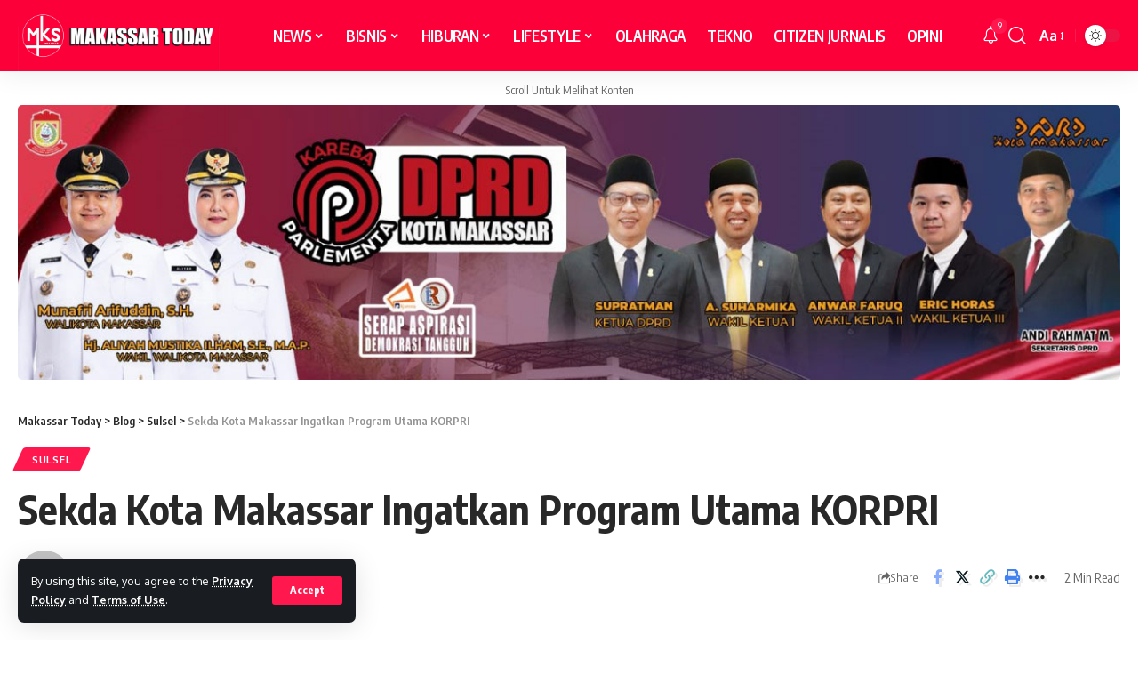

--- FILE ---
content_type: text/html; charset=UTF-8
request_url: https://makassartoday.com/2023/11/29/sekda-kota-makassar-ingatkan-program-utama-korpri/
body_size: 18284
content:
<!DOCTYPE html>
<html lang="id">
<head>
    <meta charset="UTF-8">
    <meta http-equiv="X-UA-Compatible" content="IE=edge">
    <meta name="viewport" content="width=device-width, initial-scale=1">
    <link rel="profile" href="https://gmpg.org/xfn/11">
	<title>Sekda Kota Makassar Ingatkan Program Utama KORPRI &#8211; Makassar Today</title>
<meta name='robots' content='max-image-preview:large' />
<link rel="alternate" type="application/rss+xml" title="Makassar Today &raquo; Feed" href="https://makassartoday.com/feed/" />
<link rel="alternate" type="application/rss+xml" title="Makassar Today &raquo; Umpan Komentar" href="https://makassartoday.com/comments/feed/" />
<link rel="alternate" type="application/rss+xml" title="Makassar Today &raquo; Sekda Kota Makassar Ingatkan Program Utama KORPRI Umpan Komentar" href="https://makassartoday.com/2023/11/29/sekda-kota-makassar-ingatkan-program-utama-korpri/feed/" />
<link rel="alternate" title="oEmbed (JSON)" type="application/json+oembed" href="https://makassartoday.com/wp-json/oembed/1.0/embed?url=https%3A%2F%2Fmakassartoday.com%2F2023%2F11%2F29%2Fsekda-kota-makassar-ingatkan-program-utama-korpri%2F" />
<link rel="alternate" title="oEmbed (XML)" type="text/xml+oembed" href="https://makassartoday.com/wp-json/oembed/1.0/embed?url=https%3A%2F%2Fmakassartoday.com%2F2023%2F11%2F29%2Fsekda-kota-makassar-ingatkan-program-utama-korpri%2F&#038;format=xml" />
<script type="application/ld+json">{"@context":"https://schema.org","@type":"Organization","legalName":"Makassar Today","url":"https://makassartoday.com/","sameAs":["https://web.facebook.com/makassartodaycom/?_rdc=1&_rdr","https://www.instagram.com/makassartoday/","https://www.youtube.com/@makassartoday9739"]}</script>
<style id='wp-img-auto-sizes-contain-inline-css'>
img:is([sizes=auto i],[sizes^="auto," i]){contain-intrinsic-size:3000px 1500px}
/*# sourceURL=wp-img-auto-sizes-contain-inline-css */
</style>
<style id='wp-emoji-styles-inline-css'>

	img.wp-smiley, img.emoji {
		display: inline !important;
		border: none !important;
		box-shadow: none !important;
		height: 1em !important;
		width: 1em !important;
		margin: 0 0.07em !important;
		vertical-align: -0.1em !important;
		background: none !important;
		padding: 0 !important;
	}
/*# sourceURL=wp-emoji-styles-inline-css */
</style>
<link rel='stylesheet' id='wp-block-library-css' href='https://makassartoday.com/wp-includes/css/dist/block-library/style.min.css?ver=6.9' media='all' />
<style id='wp-block-paragraph-inline-css'>
.is-small-text{font-size:.875em}.is-regular-text{font-size:1em}.is-large-text{font-size:2.25em}.is-larger-text{font-size:3em}.has-drop-cap:not(:focus):first-letter{float:left;font-size:8.4em;font-style:normal;font-weight:100;line-height:.68;margin:.05em .1em 0 0;text-transform:uppercase}body.rtl .has-drop-cap:not(:focus):first-letter{float:none;margin-left:.1em}p.has-drop-cap.has-background{overflow:hidden}:root :where(p.has-background){padding:1.25em 2.375em}:where(p.has-text-color:not(.has-link-color)) a{color:inherit}p.has-text-align-left[style*="writing-mode:vertical-lr"],p.has-text-align-right[style*="writing-mode:vertical-rl"]{rotate:180deg}
/*# sourceURL=https://makassartoday.com/wp-includes/blocks/paragraph/style.min.css */
</style>
<style id='global-styles-inline-css'>
:root{--wp--preset--aspect-ratio--square: 1;--wp--preset--aspect-ratio--4-3: 4/3;--wp--preset--aspect-ratio--3-4: 3/4;--wp--preset--aspect-ratio--3-2: 3/2;--wp--preset--aspect-ratio--2-3: 2/3;--wp--preset--aspect-ratio--16-9: 16/9;--wp--preset--aspect-ratio--9-16: 9/16;--wp--preset--color--black: #000000;--wp--preset--color--cyan-bluish-gray: #abb8c3;--wp--preset--color--white: #ffffff;--wp--preset--color--pale-pink: #f78da7;--wp--preset--color--vivid-red: #cf2e2e;--wp--preset--color--luminous-vivid-orange: #ff6900;--wp--preset--color--luminous-vivid-amber: #fcb900;--wp--preset--color--light-green-cyan: #7bdcb5;--wp--preset--color--vivid-green-cyan: #00d084;--wp--preset--color--pale-cyan-blue: #8ed1fc;--wp--preset--color--vivid-cyan-blue: #0693e3;--wp--preset--color--vivid-purple: #9b51e0;--wp--preset--gradient--vivid-cyan-blue-to-vivid-purple: linear-gradient(135deg,rgb(6,147,227) 0%,rgb(155,81,224) 100%);--wp--preset--gradient--light-green-cyan-to-vivid-green-cyan: linear-gradient(135deg,rgb(122,220,180) 0%,rgb(0,208,130) 100%);--wp--preset--gradient--luminous-vivid-amber-to-luminous-vivid-orange: linear-gradient(135deg,rgb(252,185,0) 0%,rgb(255,105,0) 100%);--wp--preset--gradient--luminous-vivid-orange-to-vivid-red: linear-gradient(135deg,rgb(255,105,0) 0%,rgb(207,46,46) 100%);--wp--preset--gradient--very-light-gray-to-cyan-bluish-gray: linear-gradient(135deg,rgb(238,238,238) 0%,rgb(169,184,195) 100%);--wp--preset--gradient--cool-to-warm-spectrum: linear-gradient(135deg,rgb(74,234,220) 0%,rgb(151,120,209) 20%,rgb(207,42,186) 40%,rgb(238,44,130) 60%,rgb(251,105,98) 80%,rgb(254,248,76) 100%);--wp--preset--gradient--blush-light-purple: linear-gradient(135deg,rgb(255,206,236) 0%,rgb(152,150,240) 100%);--wp--preset--gradient--blush-bordeaux: linear-gradient(135deg,rgb(254,205,165) 0%,rgb(254,45,45) 50%,rgb(107,0,62) 100%);--wp--preset--gradient--luminous-dusk: linear-gradient(135deg,rgb(255,203,112) 0%,rgb(199,81,192) 50%,rgb(65,88,208) 100%);--wp--preset--gradient--pale-ocean: linear-gradient(135deg,rgb(255,245,203) 0%,rgb(182,227,212) 50%,rgb(51,167,181) 100%);--wp--preset--gradient--electric-grass: linear-gradient(135deg,rgb(202,248,128) 0%,rgb(113,206,126) 100%);--wp--preset--gradient--midnight: linear-gradient(135deg,rgb(2,3,129) 0%,rgb(40,116,252) 100%);--wp--preset--font-size--small: 13px;--wp--preset--font-size--medium: 20px;--wp--preset--font-size--large: 36px;--wp--preset--font-size--x-large: 42px;--wp--preset--spacing--20: 0.44rem;--wp--preset--spacing--30: 0.67rem;--wp--preset--spacing--40: 1rem;--wp--preset--spacing--50: 1.5rem;--wp--preset--spacing--60: 2.25rem;--wp--preset--spacing--70: 3.38rem;--wp--preset--spacing--80: 5.06rem;--wp--preset--shadow--natural: 6px 6px 9px rgba(0, 0, 0, 0.2);--wp--preset--shadow--deep: 12px 12px 50px rgba(0, 0, 0, 0.4);--wp--preset--shadow--sharp: 6px 6px 0px rgba(0, 0, 0, 0.2);--wp--preset--shadow--outlined: 6px 6px 0px -3px rgb(255, 255, 255), 6px 6px rgb(0, 0, 0);--wp--preset--shadow--crisp: 6px 6px 0px rgb(0, 0, 0);}:where(.is-layout-flex){gap: 0.5em;}:where(.is-layout-grid){gap: 0.5em;}body .is-layout-flex{display: flex;}.is-layout-flex{flex-wrap: wrap;align-items: center;}.is-layout-flex > :is(*, div){margin: 0;}body .is-layout-grid{display: grid;}.is-layout-grid > :is(*, div){margin: 0;}:where(.wp-block-columns.is-layout-flex){gap: 2em;}:where(.wp-block-columns.is-layout-grid){gap: 2em;}:where(.wp-block-post-template.is-layout-flex){gap: 1.25em;}:where(.wp-block-post-template.is-layout-grid){gap: 1.25em;}.has-black-color{color: var(--wp--preset--color--black) !important;}.has-cyan-bluish-gray-color{color: var(--wp--preset--color--cyan-bluish-gray) !important;}.has-white-color{color: var(--wp--preset--color--white) !important;}.has-pale-pink-color{color: var(--wp--preset--color--pale-pink) !important;}.has-vivid-red-color{color: var(--wp--preset--color--vivid-red) !important;}.has-luminous-vivid-orange-color{color: var(--wp--preset--color--luminous-vivid-orange) !important;}.has-luminous-vivid-amber-color{color: var(--wp--preset--color--luminous-vivid-amber) !important;}.has-light-green-cyan-color{color: var(--wp--preset--color--light-green-cyan) !important;}.has-vivid-green-cyan-color{color: var(--wp--preset--color--vivid-green-cyan) !important;}.has-pale-cyan-blue-color{color: var(--wp--preset--color--pale-cyan-blue) !important;}.has-vivid-cyan-blue-color{color: var(--wp--preset--color--vivid-cyan-blue) !important;}.has-vivid-purple-color{color: var(--wp--preset--color--vivid-purple) !important;}.has-black-background-color{background-color: var(--wp--preset--color--black) !important;}.has-cyan-bluish-gray-background-color{background-color: var(--wp--preset--color--cyan-bluish-gray) !important;}.has-white-background-color{background-color: var(--wp--preset--color--white) !important;}.has-pale-pink-background-color{background-color: var(--wp--preset--color--pale-pink) !important;}.has-vivid-red-background-color{background-color: var(--wp--preset--color--vivid-red) !important;}.has-luminous-vivid-orange-background-color{background-color: var(--wp--preset--color--luminous-vivid-orange) !important;}.has-luminous-vivid-amber-background-color{background-color: var(--wp--preset--color--luminous-vivid-amber) !important;}.has-light-green-cyan-background-color{background-color: var(--wp--preset--color--light-green-cyan) !important;}.has-vivid-green-cyan-background-color{background-color: var(--wp--preset--color--vivid-green-cyan) !important;}.has-pale-cyan-blue-background-color{background-color: var(--wp--preset--color--pale-cyan-blue) !important;}.has-vivid-cyan-blue-background-color{background-color: var(--wp--preset--color--vivid-cyan-blue) !important;}.has-vivid-purple-background-color{background-color: var(--wp--preset--color--vivid-purple) !important;}.has-black-border-color{border-color: var(--wp--preset--color--black) !important;}.has-cyan-bluish-gray-border-color{border-color: var(--wp--preset--color--cyan-bluish-gray) !important;}.has-white-border-color{border-color: var(--wp--preset--color--white) !important;}.has-pale-pink-border-color{border-color: var(--wp--preset--color--pale-pink) !important;}.has-vivid-red-border-color{border-color: var(--wp--preset--color--vivid-red) !important;}.has-luminous-vivid-orange-border-color{border-color: var(--wp--preset--color--luminous-vivid-orange) !important;}.has-luminous-vivid-amber-border-color{border-color: var(--wp--preset--color--luminous-vivid-amber) !important;}.has-light-green-cyan-border-color{border-color: var(--wp--preset--color--light-green-cyan) !important;}.has-vivid-green-cyan-border-color{border-color: var(--wp--preset--color--vivid-green-cyan) !important;}.has-pale-cyan-blue-border-color{border-color: var(--wp--preset--color--pale-cyan-blue) !important;}.has-vivid-cyan-blue-border-color{border-color: var(--wp--preset--color--vivid-cyan-blue) !important;}.has-vivid-purple-border-color{border-color: var(--wp--preset--color--vivid-purple) !important;}.has-vivid-cyan-blue-to-vivid-purple-gradient-background{background: var(--wp--preset--gradient--vivid-cyan-blue-to-vivid-purple) !important;}.has-light-green-cyan-to-vivid-green-cyan-gradient-background{background: var(--wp--preset--gradient--light-green-cyan-to-vivid-green-cyan) !important;}.has-luminous-vivid-amber-to-luminous-vivid-orange-gradient-background{background: var(--wp--preset--gradient--luminous-vivid-amber-to-luminous-vivid-orange) !important;}.has-luminous-vivid-orange-to-vivid-red-gradient-background{background: var(--wp--preset--gradient--luminous-vivid-orange-to-vivid-red) !important;}.has-very-light-gray-to-cyan-bluish-gray-gradient-background{background: var(--wp--preset--gradient--very-light-gray-to-cyan-bluish-gray) !important;}.has-cool-to-warm-spectrum-gradient-background{background: var(--wp--preset--gradient--cool-to-warm-spectrum) !important;}.has-blush-light-purple-gradient-background{background: var(--wp--preset--gradient--blush-light-purple) !important;}.has-blush-bordeaux-gradient-background{background: var(--wp--preset--gradient--blush-bordeaux) !important;}.has-luminous-dusk-gradient-background{background: var(--wp--preset--gradient--luminous-dusk) !important;}.has-pale-ocean-gradient-background{background: var(--wp--preset--gradient--pale-ocean) !important;}.has-electric-grass-gradient-background{background: var(--wp--preset--gradient--electric-grass) !important;}.has-midnight-gradient-background{background: var(--wp--preset--gradient--midnight) !important;}.has-small-font-size{font-size: var(--wp--preset--font-size--small) !important;}.has-medium-font-size{font-size: var(--wp--preset--font-size--medium) !important;}.has-large-font-size{font-size: var(--wp--preset--font-size--large) !important;}.has-x-large-font-size{font-size: var(--wp--preset--font-size--x-large) !important;}
/*# sourceURL=global-styles-inline-css */
</style>

<style id='classic-theme-styles-inline-css'>
/*! This file is auto-generated */
.wp-block-button__link{color:#fff;background-color:#32373c;border-radius:9999px;box-shadow:none;text-decoration:none;padding:calc(.667em + 2px) calc(1.333em + 2px);font-size:1.125em}.wp-block-file__button{background:#32373c;color:#fff;text-decoration:none}
/*# sourceURL=/wp-includes/css/classic-themes.min.css */
</style>
<link rel='stylesheet' id='foxiz-elements-css' href='https://makassartoday.com/wp-content/plugins/foxiz-core/lib/foxiz-elements/public/style.css?ver=2.0' media='all' />
<link rel='stylesheet' id='foxiz-font-css' href='//fonts.googleapis.com/css?family=Oxygen%3A400%2C700%7CEncode+Sans+Condensed%3A400%2C500%2C600%2C700%2C800&#038;display=swap&#038;ver=2.1.3' media='all' />
<link rel='stylesheet' id='foxiz-main-css' href='https://makassartoday.com/wp-content/themes/foxiz/assets/css/main.css?ver=2.1.3' media='all' />
<link rel='stylesheet' id='foxiz-print-css' href='https://makassartoday.com/wp-content/themes/foxiz/assets/css/print.css?ver=2.1.3' media='all' />
<link rel='stylesheet' id='foxiz-style-css' href='https://makassartoday.com/wp-content/themes/foxiz-child/style.css?ver=2.1.3' media='all' />
<style id='foxiz-style-inline-css'>
.is-hd-1, .is-hd-2, .is-hd-3 {--nav-bg: #fc0039;--nav-bg-from: #fc0039;--nav-bg-to: #fc0039;--nav-color :#ffffff;--nav-color-10 :#ffffff1a;--nav-color-h :#e0e0e0;--nav-height :80px;}[data-theme="dark"].is-hd-4 {--nav-bg: #191c20;--nav-bg-from: #191c20;--nav-bg-to: #191c20;}:root {--max-width-wo-sb : 860px;--top-site-bg :#0e0f12;--hyperlink-line-color :var(--g-color);--flogo-height :80px;}[data-theme="dark"], .light-scheme {--top-site-bg :#0e0f12;}.search-header:before { background-repeat : no-repeat;background-size : cover;background-image : url(https://foxiz.themeruby.com/default/wp-content/uploads/sites/2/2021/09/search-bg.jpg);background-attachment : scroll;background-position : center center;}[data-theme="dark"] .search-header:before { background-repeat : no-repeat;background-size : cover;background-image : url(https://foxiz.themeruby.com/default/wp-content/uploads/sites/2/2021/09/search-bgd.jpg);background-attachment : scroll;background-position : center center;}.footer-has-bg { background-color : #fc0039;background-size : cover;background-position : left top;}[data-theme="dark"] .footer-has-bg { background-color : #16181c;}.top-site-ad .ad-image { max-width: 1500px; }.yes-hd-transparent .top-site-ad {--top-site-bg :#0e0f12;}#amp-mobile-version-switcher { display: none; }
/*# sourceURL=foxiz-style-inline-css */
</style>
<script src="https://makassartoday.com/wp-includes/js/jquery/jquery.min.js?ver=3.7.1" id="jquery-core-js"></script>
<script src="https://makassartoday.com/wp-includes/js/jquery/jquery-migrate.min.js?ver=3.4.1" id="jquery-migrate-js"></script>
<script src="https://makassartoday.com/wp-content/themes/foxiz/assets/js/highlight-share.js?ver=1" id="highlight-share-js"></script>
<link rel="https://api.w.org/" href="https://makassartoday.com/wp-json/" /><link rel="alternate" title="JSON" type="application/json" href="https://makassartoday.com/wp-json/wp/v2/posts/3067" /><link rel="EditURI" type="application/rsd+xml" title="RSD" href="https://makassartoday.com/xmlrpc.php?rsd" />
<meta name="generator" content="WordPress 6.9" />
<link rel="canonical" href="https://makassartoday.com/2023/11/29/sekda-kota-makassar-ingatkan-program-utama-korpri/" />
<link rel='shortlink' href='https://makassartoday.com/?p=3067' />
<!-- HubSpot WordPress Plugin v10.2.5: embed JS disabled as a portalId has not yet been configured --><meta name="generator" content="Elementor 3.17.3; features: e_dom_optimization, e_optimized_assets_loading, e_optimized_css_loading, additional_custom_breakpoints, block_editor_assets_optimize, e_image_loading_optimization; settings: css_print_method-external, google_font-enabled, font_display-swap">
<script type="application/ld+json">{"@context":"https://schema.org","@type":"WebSite","@id":"https://makassartoday.com/#website","url":"https://makassartoday.com/","name":"Makassar Today","potentialAction":{"@type":"SearchAction","target":"https://makassartoday.com/?s={search_term_string}","query-input":"required name=search_term_string"}}</script>
			<meta property="og:title" content="Sekda Kota Makassar Ingatkan Program Utama KORPRI"/>
			<meta property="og:url" content="https://makassartoday.com/2023/11/29/sekda-kota-makassar-ingatkan-program-utama-korpri/"/>
			<meta property="og:site_name" content="Makassar Today"/>
							<meta property="og:image" content="https://makassartoday.com/wp-content/uploads/2023/11/0a252e07-6aff-401f-84f8-02343aa20be5.jpg"/>
							<meta property="og:type" content="article"/>
				<meta property="article:published_time" content="2023-11-29T08:42:02+00:00"/>
				<meta property="article:modified_time" content="2023-11-30T08:44:17+00:00"/>
				<meta name="author" content="admin"/>
				<meta name="twitter:card" content="summary_large_image"/>
				<meta name="twitter:creator" content="@Makassar Today"/>
				<meta name="twitter:label1" content="Written by"/>
				<meta name="twitter:data1" content="admin"/>
								<meta name="twitter:label2" content="Est. reading time"/>
				<meta name="twitter:data2" content="2 minutes"/>
			<script type="application/ld+json">{"@context":"http://schema.org","@type":"BreadcrumbList","itemListElement":[{"@type":"ListItem","position":4,"item":{"@id":"https://makassartoday.com/2023/11/29/sekda-kota-makassar-ingatkan-program-utama-korpri/","name":"Sekda Kota Makassar Ingatkan Program Utama KORPRI"}},{"@type":"ListItem","position":3,"item":{"@id":"https://makassartoday.com/category/sulsel/","name":"Sulsel"}},{"@type":"ListItem","position":2,"item":{"@id":"https://makassartoday.com/blog/","name":"Blog"}},{"@type":"ListItem","position":1,"item":{"@id":"https://makassartoday.com","name":"Makassar Today"}}]}</script>
<link rel="icon" href="https://makassartoday.com/wp-content/uploads/2024/06/cropped-icon_maday-32x32.png" sizes="32x32" />
<link rel="icon" href="https://makassartoday.com/wp-content/uploads/2024/06/cropped-icon_maday-192x192.png" sizes="192x192" />
<link rel="apple-touch-icon" href="https://makassartoday.com/wp-content/uploads/2024/06/cropped-icon_maday-180x180.png" />
<meta name="msapplication-TileImage" content="https://makassartoday.com/wp-content/uploads/2024/06/cropped-icon_maday-270x270.png" />
</head>
<body class="wp-singular post-template-default single single-post postid-3067 single-format-standard wp-embed-responsive wp-theme-foxiz wp-child-theme-foxiz-child personalized-all elementor-default elementor-kit-414 menu-ani-1 hover-ani-1 btn-ani-1 is-rm-1 is-hd-3 is-standard-1 is-mstick yes-tstick is-backtop none-m-backtop is-mstick is-smart-sticky" data-theme="default">
<div class="site-outer">
	        <div id="site-header" class="header-wrap rb-section header-set-1 header-3 header-wrapper style-shadow has-quick-menu">
			<aside id="rb-privacy" class="privacy-bar privacy-left"><div class="privacy-inner"><div class="privacy-content">By using this site, you agree to the <a href="#">Privacy Policy</a> and <a href="#">Terms of Use</a>.</div><div class="privacy-dismiss"><a id="privacy-trigger" href="#" class="privacy-dismiss-btn is-btn"><span>Accept</span></a></div></div></aside>		<div class="reading-indicator"><span id="reading-progress"></span></div>
		            <div id="navbar-outer" class="navbar-outer">
                <div id="sticky-holder" class="sticky-holder">
                    <div class="navbar-wrap">
                        <div class="rb-container edge-padding">
                            <div class="navbar-inner">
                                <div class="navbar-left">
											<div class="logo-wrap is-image-logo site-branding">
			<a href="https://makassartoday.com/" class="logo" title="Makassar Today">
				<img fetchpriority="high" class="logo-default" data-mode="default" height="902" width="2560" src="https://makassartoday.com/wp-content/uploads/2024/06/logo_maday.jpg" alt="Makassar Today" decoding="async" loading="eager"><img class="logo-dark" data-mode="dark" height="902" width="2560" src="https://makassartoday.com/wp-content/uploads/2024/06/logo_maday.jpg" alt="Makassar Today" decoding="async" loading="eager"><img class="logo-transparent" height="902" width="2560" src="https://makassartoday.com/wp-content/uploads/2024/06/logo_maday.jpg" alt="Makassar Today" decoding="async" loading="eager">			</a>
		</div>
		                                </div>
                                <div class="navbar-center">
											<nav id="site-navigation" class="main-menu-wrap" aria-label="main menu"><ul id="menu-td-demo-header-menu-1" class="main-menu rb-menu large-menu" itemscope itemtype="https://www.schema.org/SiteNavigationElement"><li class="menu-item menu-item-type-post_type menu-item-object-page menu-item-has-children menu-item-231"><a href="https://makassartoday.com/home/"><span>NEWS</span></a>
<ul class="sub-menu">
	<li id="menu-item-11618" class="menu-item menu-item-type-taxonomy menu-item-object-category menu-item-11618"><a href="https://makassartoday.com/category/metro/"><span>Metro</span></a></li>
	<li id="menu-item-11620" class="menu-item menu-item-type-taxonomy menu-item-object-category current-post-ancestor current-menu-parent current-post-parent menu-item-11620"><a href="https://makassartoday.com/category/sulsel/"><span>Sulawesi Selatan</span></a></li>
	<li id="menu-item-11619" class="menu-item menu-item-type-taxonomy menu-item-object-category menu-item-11619"><a href="https://makassartoday.com/category/nasional/"><span>Nasional</span></a></li>
	<li id="menu-item-11621" class="menu-item menu-item-type-taxonomy menu-item-object-category menu-item-11621"><a href="https://makassartoday.com/category/world/"><span>Internasional</span></a></li>
	<li id="menu-item-11622" class="menu-item menu-item-type-taxonomy menu-item-object-category menu-item-11622"><a href="https://makassartoday.com/category/politik/"><span>Politik</span></a></li>
	<li id="menu-item-11617" class="menu-item menu-item-type-taxonomy menu-item-object-category menu-item-11617"><a href="https://makassartoday.com/category/hukum-kriminal/"><span>Hukum Kriminal</span></a></li>
</ul>
</li>
<li class="menu-item menu-item-type-custom menu-item-object-custom menu-item-has-children menu-item-232"><a href="#"><span>BISNIS</span></a>
<ul class="sub-menu">
	<li id="menu-item-11613" class="menu-item menu-item-type-taxonomy menu-item-object-category menu-item-11613"><a href="https://makassartoday.com/category/bisnis/finance/"><span>Finance</span></a></li>
	<li id="menu-item-11616" class="menu-item menu-item-type-taxonomy menu-item-object-category menu-item-11616"><a href="https://makassartoday.com/category/bisnis/saham/"><span>Saham</span></a></li>
	<li id="menu-item-11615" class="menu-item menu-item-type-taxonomy menu-item-object-category menu-item-11615"><a href="https://makassartoday.com/category/bisnis/macro-ekonomi/"><span>Macro Ekonomi</span></a></li>
	<li id="menu-item-11614" class="menu-item menu-item-type-taxonomy menu-item-object-category menu-item-11614"><a href="https://makassartoday.com/category/bisnis/forex/"><span>Forex</span></a></li>
</ul>
</li>
<li class="menu-item menu-item-type-custom menu-item-object-custom menu-item-has-children menu-item-233"><a href="#"><span>HIBURAN</span></a>
<ul class="sub-menu">
	<li id="menu-item-11610" class="menu-item menu-item-type-taxonomy menu-item-object-category menu-item-11610"><a href="https://makassartoday.com/category/film/"><span>Film</span></a></li>
	<li id="menu-item-11605" class="menu-item menu-item-type-taxonomy menu-item-object-category menu-item-11605"><a href="https://makassartoday.com/category/lifestyle/music/"><span>Musik</span></a></li>
	<li id="menu-item-11612" class="menu-item menu-item-type-taxonomy menu-item-object-category menu-item-11612"><a href="https://makassartoday.com/category/selebriti/"><span>Selebriti</span></a></li>
</ul>
</li>
<li class="menu-item menu-item-type-taxonomy menu-item-object-category menu-item-has-children menu-item-11603"><a href="https://makassartoday.com/category/lifestyle/"><span>LIFESTYLE</span></a>
<ul class="sub-menu">
	<li id="menu-item-11604" class="menu-item menu-item-type-taxonomy menu-item-object-category menu-item-11604"><a href="https://makassartoday.com/category/lifestyle/health/"><span>Health</span></a></li>
	<li id="menu-item-11606" class="menu-item menu-item-type-taxonomy menu-item-object-category menu-item-11606"><a href="https://makassartoday.com/category/lifestyle/recipes/"><span>Recipes</span></a></li>
	<li id="menu-item-11607" class="menu-item menu-item-type-taxonomy menu-item-object-category menu-item-11607"><a href="https://makassartoday.com/category/lifestyle/travel/"><span>Travel</span></a></li>
	<li id="menu-item-11608" class="menu-item menu-item-type-taxonomy menu-item-object-category menu-item-11608"><a href="https://makassartoday.com/category/lifesyile/fashion-lifesyile/"><span>Fashion</span></a></li>
</ul>
</li>
<li class="menu-item menu-item-type-taxonomy menu-item-object-category menu-item-11609"><a href="https://makassartoday.com/category/sport/"><span>OLAHRAGA</span></a></li>
<li class="menu-item menu-item-type-taxonomy menu-item-object-category menu-item-11602"><a href="https://makassartoday.com/category/tekno/"><span>TEKNO</span></a></li>
<li class="menu-item menu-item-type-taxonomy menu-item-object-category menu-item-11601"><a href="https://makassartoday.com/category/citizen-jurnalis/"><span>CITIZEN JURNALIS</span></a></li>
<li class="menu-item menu-item-type-taxonomy menu-item-object-category menu-item-11600"><a href="https://makassartoday.com/category/opini/"><span>OPINI</span></a></li>
</ul></nav>
				<div id="s-title-sticky" class="s-title-sticky">
			<div class="s-title-sticky-left">
				<span class="sticky-title-label">Reading:</span>
				<span class="h4 sticky-title">Sekda Kota Makassar Ingatkan Program Utama KORPRI</span>
			</div>
					<div class="sticky-share-list">
			<div class="t-shared-header meta-text">
				<i class="rbi rbi-share" aria-hidden="true"></i>					<span class="share-label">Share</span>			</div>
			<div class="sticky-share-list-items effect-fadeout is-color">            <a class="share-action share-trigger icon-facebook" aria-label="Share on Facebook" href="https://www.facebook.com/sharer.php?u=https%3A%2F%2Fmakassartoday.com%2F2023%2F11%2F29%2Fsekda-kota-makassar-ingatkan-program-utama-korpri%2F" data-title="Facebook" data-gravity=n rel="nofollow"><i class="rbi rbi-facebook" aria-hidden="true"></i></a>
		        <a class="share-action share-trigger icon-twitter" aria-label="Share on Twitter" href="https://twitter.com/intent/tweet?text=Sekda+Kota+Makassar+Ingatkan+Program+Utama+KORPRI&amp;url=https%3A%2F%2Fmakassartoday.com%2F2023%2F11%2F29%2Fsekda-kota-makassar-ingatkan-program-utama-korpri%2F&amp;via=Makassar+Today" data-title="Twitter" data-gravity=n rel="nofollow">
            <i class="rbi rbi-twitter" aria-hidden="true"></i></a>            <a class="share-action icon-copy copy-trigger" aria-label="Copy Link" href="#" data-copied="Copied!" data-link="https://makassartoday.com/2023/11/29/sekda-kota-makassar-ingatkan-program-utama-korpri/" rel="nofollow" data-copy="Copy Link" data-gravity=n><i class="rbi rbi-link-o" aria-hidden="true"></i></a>
		            <a class="share-action icon-print" aria-label="Print" rel="nofollow" href="javascript:if(window.print)window.print()" data-title="Print" data-gravity=n><i class="rbi rbi-print" aria-hidden="true"></i></a>
					<a class="share-action native-share-trigger more-icon" aria-label="More"  href="#" data-link="https://makassartoday.com/2023/11/29/sekda-kota-makassar-ingatkan-program-utama-korpri/" data-ptitle="Sekda Kota Makassar Ingatkan Program Utama KORPRI" data-title="More"  data-gravity=n rel="nofollow"><i class="rbi rbi-more" aria-hidden="true"></i></a>
		</div>
		</div>
				</div>
	                                </div>
                                <div class="navbar-right">
											<div class="wnav-holder header-dropdown-outer">
			<a href="#" class="dropdown-trigger notification-icon notification-trigger" aria-label="notification">
                <span class="notification-icon-inner" data-title="Notification">
                    <span class="notification-icon-holder">
                    	                    <i class="rbi rbi-notification wnav-icon" aria-hidden="true"></i>
                                        <span class="notification-info"></span>
                    </span>
                </span> </a>
			<div class="header-dropdown notification-dropdown">
				<div class="notification-popup">
					<div class="notification-header">
						<span class="h4">Notification</span>
													<a class="notification-url meta-text" href="https://foxiz.themeruby.com/default/my-bookmarks/">Show More								<i class="rbi rbi-cright" aria-hidden="true"></i></a>
											</div>
					<div class="notification-content">
						<div class="scroll-holder">
							<div class="rb-notification ecat-l-dot is-feat-right" data-interval="12"></div>
						</div>
					</div>
				</div>
			</div>
		</div>
			<div class="wnav-holder w-header-search header-dropdown-outer">
			<a href="#" data-title="Search" class="icon-holder header-element search-btn more-trigger" aria-label="search">
				<i class="rbi rbi-search wnav-icon" aria-hidden="true"></i>							</a>
					</div>
				<div class="wnav-holder font-resizer">
			<a href="#" class="font-resizer-trigger" data-title="Font Resizer"><span class="screen-reader-text">Font Resizer</span><strong>Aa</strong></a>
		</div>
				<div class="dark-mode-toggle-wrap">
			<div class="dark-mode-toggle">
                <span class="dark-mode-slide">
                    <i class="dark-mode-slide-btn mode-icon-dark" data-title="Switch to Light"><svg class="svg-icon svg-mode-dark" aria-hidden="true" role="img" focusable="false" xmlns="http://www.w3.org/2000/svg" viewBox="0 0 512 512"><path fill="currentColor" d="M507.681,209.011c-1.297-6.991-7.324-12.111-14.433-12.262c-7.104-0.122-13.347,4.711-14.936,11.643 c-15.26,66.497-73.643,112.94-141.978,112.94c-80.321,0-145.667-65.346-145.667-145.666c0-68.335,46.443-126.718,112.942-141.976 c6.93-1.59,11.791-7.826,11.643-14.934c-0.149-7.108-5.269-13.136-12.259-14.434C287.546,1.454,271.735,0,256,0 C187.62,0,123.333,26.629,74.98,74.981C26.628,123.333,0,187.62,0,256s26.628,132.667,74.98,181.019 C123.333,485.371,187.62,512,256,512s132.667-26.629,181.02-74.981C485.372,388.667,512,324.38,512,256 C512,240.278,510.546,224.469,507.681,209.011z" /></svg></i>
                    <i class="dark-mode-slide-btn mode-icon-default" data-title="Switch to Dark"><svg class="svg-icon svg-mode-light" aria-hidden="true" role="img" focusable="false" xmlns="http://www.w3.org/2000/svg" viewBox="0 0 232.447 232.447"><path fill="currentColor" d="M116.211,194.8c-4.143,0-7.5,3.357-7.5,7.5v22.643c0,4.143,3.357,7.5,7.5,7.5s7.5-3.357,7.5-7.5V202.3 C123.711,198.157,120.354,194.8,116.211,194.8z" /><path fill="currentColor" d="M116.211,37.645c4.143,0,7.5-3.357,7.5-7.5V7.505c0-4.143-3.357-7.5-7.5-7.5s-7.5,3.357-7.5,7.5v22.641 C108.711,34.288,112.068,37.645,116.211,37.645z" /><path fill="currentColor" d="M50.054,171.78l-16.016,16.008c-2.93,2.929-2.931,7.677-0.003,10.606c1.465,1.466,3.385,2.198,5.305,2.198 c1.919,0,3.838-0.731,5.302-2.195l16.016-16.008c2.93-2.929,2.931-7.677,0.003-10.606C57.731,168.852,52.982,168.851,50.054,171.78 z" /><path fill="currentColor" d="M177.083,62.852c1.919,0,3.838-0.731,5.302-2.195L198.4,44.649c2.93-2.929,2.931-7.677,0.003-10.606 c-2.93-2.932-7.679-2.931-10.607-0.003l-16.016,16.008c-2.93,2.929-2.931,7.677-0.003,10.607 C173.243,62.12,175.163,62.852,177.083,62.852z" /><path fill="currentColor" d="M37.645,116.224c0-4.143-3.357-7.5-7.5-7.5H7.5c-4.143,0-7.5,3.357-7.5,7.5s3.357,7.5,7.5,7.5h22.645 C34.287,123.724,37.645,120.366,37.645,116.224z" /><path fill="currentColor" d="M224.947,108.724h-22.652c-4.143,0-7.5,3.357-7.5,7.5s3.357,7.5,7.5,7.5h22.652c4.143,0,7.5-3.357,7.5-7.5 S229.09,108.724,224.947,108.724z" /><path fill="currentColor" d="M50.052,60.655c1.465,1.465,3.384,2.197,5.304,2.197c1.919,0,3.839-0.732,5.303-2.196c2.93-2.929,2.93-7.678,0.001-10.606 L44.652,34.042c-2.93-2.93-7.679-2.929-10.606-0.001c-2.93,2.929-2.93,7.678-0.001,10.606L50.052,60.655z" /><path fill="currentColor" d="M182.395,171.782c-2.93-2.929-7.679-2.93-10.606-0.001c-2.93,2.929-2.93,7.678-0.001,10.607l16.007,16.008 c1.465,1.465,3.384,2.197,5.304,2.197c1.919,0,3.839-0.732,5.303-2.196c2.93-2.929,2.93-7.678,0.001-10.607L182.395,171.782z" /><path fill="currentColor" d="M116.22,48.7c-37.232,0-67.523,30.291-67.523,67.523s30.291,67.523,67.523,67.523s67.522-30.291,67.522-67.523 S153.452,48.7,116.22,48.7z M116.22,168.747c-28.962,0-52.523-23.561-52.523-52.523S87.258,63.7,116.22,63.7 c28.961,0,52.522,23.562,52.522,52.523S145.181,168.747,116.22,168.747z" /></svg></i>
                </span>
			</div>
		</div>
		                                </div>
                            </div>
                        </div>
                    </div>
							<div id="header-mobile" class="header-mobile">
			<div class="header-mobile-wrap">
						<div class="mbnav edge-padding">
			<div class="navbar-left">
						<div class="mobile-toggle-wrap">
							<a href="#" class="mobile-menu-trigger" aria-label="mobile trigger">		<span class="burger-icon"><span></span><span></span><span></span></span>
	</a>
					</div>
			<div class="mobile-logo-wrap is-image-logo site-branding">
			<a href="https://makassartoday.com/" title="Makassar Today">
				<img fetchpriority="high" class="logo-default" data-mode="default" height="902" width="2560" src="https://makassartoday.com/wp-content/uploads/2024/06/logo_maday.jpg" alt="Makassar Today" decoding="async" loading="eager"><img class="logo-dark" data-mode="dark" height="902" width="2560" src="https://makassartoday.com/wp-content/uploads/2024/06/logo_maday.jpg" alt="Makassar Today" decoding="async" loading="eager">			</a>
		</div>
					</div>
			<div class="navbar-right">
						<a href="#" class="mobile-menu-trigger mobile-search-icon" aria-label="search"><i class="rbi rbi-search" aria-hidden="true"></i></a>
			<div class="wnav-holder font-resizer">
			<a href="#" class="font-resizer-trigger" data-title="Font Resizer"><span class="screen-reader-text">Font Resizer</span><strong>Aa</strong></a>
		</div>
				<div class="dark-mode-toggle-wrap">
			<div class="dark-mode-toggle">
                <span class="dark-mode-slide">
                    <i class="dark-mode-slide-btn mode-icon-dark" data-title="Switch to Light"><svg class="svg-icon svg-mode-dark" aria-hidden="true" role="img" focusable="false" xmlns="http://www.w3.org/2000/svg" viewBox="0 0 512 512"><path fill="currentColor" d="M507.681,209.011c-1.297-6.991-7.324-12.111-14.433-12.262c-7.104-0.122-13.347,4.711-14.936,11.643 c-15.26,66.497-73.643,112.94-141.978,112.94c-80.321,0-145.667-65.346-145.667-145.666c0-68.335,46.443-126.718,112.942-141.976 c6.93-1.59,11.791-7.826,11.643-14.934c-0.149-7.108-5.269-13.136-12.259-14.434C287.546,1.454,271.735,0,256,0 C187.62,0,123.333,26.629,74.98,74.981C26.628,123.333,0,187.62,0,256s26.628,132.667,74.98,181.019 C123.333,485.371,187.62,512,256,512s132.667-26.629,181.02-74.981C485.372,388.667,512,324.38,512,256 C512,240.278,510.546,224.469,507.681,209.011z" /></svg></i>
                    <i class="dark-mode-slide-btn mode-icon-default" data-title="Switch to Dark"><svg class="svg-icon svg-mode-light" aria-hidden="true" role="img" focusable="false" xmlns="http://www.w3.org/2000/svg" viewBox="0 0 232.447 232.447"><path fill="currentColor" d="M116.211,194.8c-4.143,0-7.5,3.357-7.5,7.5v22.643c0,4.143,3.357,7.5,7.5,7.5s7.5-3.357,7.5-7.5V202.3 C123.711,198.157,120.354,194.8,116.211,194.8z" /><path fill="currentColor" d="M116.211,37.645c4.143,0,7.5-3.357,7.5-7.5V7.505c0-4.143-3.357-7.5-7.5-7.5s-7.5,3.357-7.5,7.5v22.641 C108.711,34.288,112.068,37.645,116.211,37.645z" /><path fill="currentColor" d="M50.054,171.78l-16.016,16.008c-2.93,2.929-2.931,7.677-0.003,10.606c1.465,1.466,3.385,2.198,5.305,2.198 c1.919,0,3.838-0.731,5.302-2.195l16.016-16.008c2.93-2.929,2.931-7.677,0.003-10.606C57.731,168.852,52.982,168.851,50.054,171.78 z" /><path fill="currentColor" d="M177.083,62.852c1.919,0,3.838-0.731,5.302-2.195L198.4,44.649c2.93-2.929,2.931-7.677,0.003-10.606 c-2.93-2.932-7.679-2.931-10.607-0.003l-16.016,16.008c-2.93,2.929-2.931,7.677-0.003,10.607 C173.243,62.12,175.163,62.852,177.083,62.852z" /><path fill="currentColor" d="M37.645,116.224c0-4.143-3.357-7.5-7.5-7.5H7.5c-4.143,0-7.5,3.357-7.5,7.5s3.357,7.5,7.5,7.5h22.645 C34.287,123.724,37.645,120.366,37.645,116.224z" /><path fill="currentColor" d="M224.947,108.724h-22.652c-4.143,0-7.5,3.357-7.5,7.5s3.357,7.5,7.5,7.5h22.652c4.143,0,7.5-3.357,7.5-7.5 S229.09,108.724,224.947,108.724z" /><path fill="currentColor" d="M50.052,60.655c1.465,1.465,3.384,2.197,5.304,2.197c1.919,0,3.839-0.732,5.303-2.196c2.93-2.929,2.93-7.678,0.001-10.606 L44.652,34.042c-2.93-2.93-7.679-2.929-10.606-0.001c-2.93,2.929-2.93,7.678-0.001,10.606L50.052,60.655z" /><path fill="currentColor" d="M182.395,171.782c-2.93-2.929-7.679-2.93-10.606-0.001c-2.93,2.929-2.93,7.678-0.001,10.607l16.007,16.008 c1.465,1.465,3.384,2.197,5.304,2.197c1.919,0,3.839-0.732,5.303-2.196c2.93-2.929,2.93-7.678,0.001-10.607L182.395,171.782z" /><path fill="currentColor" d="M116.22,48.7c-37.232,0-67.523,30.291-67.523,67.523s30.291,67.523,67.523,67.523s67.522-30.291,67.522-67.523 S153.452,48.7,116.22,48.7z M116.22,168.747c-28.962,0-52.523-23.561-52.523-52.523S87.258,63.7,116.22,63.7 c28.961,0,52.522,23.562,52.522,52.523S145.181,168.747,116.22,168.747z" /></svg></i>
                </span>
			</div>
		</div>
					</div>
		</div>
	<div class="mobile-qview"><ul id="menu-td-demo-header-menu-2" class="mobile-qview-inner"><li class="menu-item menu-item-type-post_type menu-item-object-page menu-item-231"><a href="https://makassartoday.com/home/"><span>NEWS</span></a></li>
<li class="menu-item menu-item-type-custom menu-item-object-custom menu-item-232"><a href="#"><span>BISNIS</span></a></li>
<li class="menu-item menu-item-type-custom menu-item-object-custom menu-item-233"><a href="#"><span>HIBURAN</span></a></li>
<li class="menu-item menu-item-type-taxonomy menu-item-object-category menu-item-11603"><a href="https://makassartoday.com/category/lifestyle/"><span>LIFESTYLE</span></a></li>
<li class="menu-item menu-item-type-taxonomy menu-item-object-category menu-item-11609"><a href="https://makassartoday.com/category/sport/"><span>OLAHRAGA</span></a></li>
<li class="menu-item menu-item-type-taxonomy menu-item-object-category menu-item-11602"><a href="https://makassartoday.com/category/tekno/"><span>TEKNO</span></a></li>
<li class="menu-item menu-item-type-taxonomy menu-item-object-category menu-item-11601"><a href="https://makassartoday.com/category/citizen-jurnalis/"><span>CITIZEN JURNALIS</span></a></li>
<li class="menu-item menu-item-type-taxonomy menu-item-object-category menu-item-11600"><a href="https://makassartoday.com/category/opini/"><span>OPINI</span></a></li>
</ul></div>			</div>
					<div class="mobile-collapse">
			<div class="collapse-holder">
				<div class="collapse-inner">
											<div class="mobile-search-form edge-padding">		<div class="header-search-form is-form-layout">
							<span class="h5">Cari Berita</span>
					<form method="get" action="https://makassartoday.com/" class="rb-search-form"  data-search="post" data-limit="0" data-follow="0">
			<div class="search-form-inner">
									<span class="search-icon"><i class="rbi rbi-search" aria-hidden="true"></i></span>
								<span class="search-text"><input type="text" class="field" placeholder="Search Headlines, News..." value="" name="s"/></span>
				<span class="rb-search-submit"><input type="submit" value="Search"/><i class="rbi rbi-cright" aria-hidden="true"></i></span>
							</div>
					</form>
			</div>
		</div>
										<nav class="mobile-menu-wrap edge-padding">
						<ul id="mobile-menu" class="mobile-menu"><li class="menu-item menu-item-type-post_type menu-item-object-page menu-item-has-children menu-item-231"><a href="https://makassartoday.com/home/"><span>NEWS</span></a>
<ul class="sub-menu">
	<li class="menu-item menu-item-type-taxonomy menu-item-object-category menu-item-11618"><a href="https://makassartoday.com/category/metro/"><span>Metro</span></a></li>
	<li class="menu-item menu-item-type-taxonomy menu-item-object-category current-post-ancestor current-menu-parent current-post-parent menu-item-11620"><a href="https://makassartoday.com/category/sulsel/"><span>Sulawesi Selatan</span></a></li>
	<li class="menu-item menu-item-type-taxonomy menu-item-object-category menu-item-11619"><a href="https://makassartoday.com/category/nasional/"><span>Nasional</span></a></li>
	<li class="menu-item menu-item-type-taxonomy menu-item-object-category menu-item-11621"><a href="https://makassartoday.com/category/world/"><span>Internasional</span></a></li>
	<li class="menu-item menu-item-type-taxonomy menu-item-object-category menu-item-11622"><a href="https://makassartoday.com/category/politik/"><span>Politik</span></a></li>
	<li class="menu-item menu-item-type-taxonomy menu-item-object-category menu-item-11617"><a href="https://makassartoday.com/category/hukum-kriminal/"><span>Hukum Kriminal</span></a></li>
</ul>
</li>
<li class="menu-item menu-item-type-custom menu-item-object-custom menu-item-has-children menu-item-232"><a href="#"><span>BISNIS</span></a>
<ul class="sub-menu">
	<li class="menu-item menu-item-type-taxonomy menu-item-object-category menu-item-11613"><a href="https://makassartoday.com/category/bisnis/finance/"><span>Finance</span></a></li>
	<li class="menu-item menu-item-type-taxonomy menu-item-object-category menu-item-11616"><a href="https://makassartoday.com/category/bisnis/saham/"><span>Saham</span></a></li>
	<li class="menu-item menu-item-type-taxonomy menu-item-object-category menu-item-11615"><a href="https://makassartoday.com/category/bisnis/macro-ekonomi/"><span>Macro Ekonomi</span></a></li>
	<li class="menu-item menu-item-type-taxonomy menu-item-object-category menu-item-11614"><a href="https://makassartoday.com/category/bisnis/forex/"><span>Forex</span></a></li>
</ul>
</li>
<li class="menu-item menu-item-type-custom menu-item-object-custom menu-item-has-children menu-item-233"><a href="#"><span>HIBURAN</span></a>
<ul class="sub-menu">
	<li class="menu-item menu-item-type-taxonomy menu-item-object-category menu-item-11610"><a href="https://makassartoday.com/category/film/"><span>Film</span></a></li>
	<li class="menu-item menu-item-type-taxonomy menu-item-object-category menu-item-11605"><a href="https://makassartoday.com/category/lifestyle/music/"><span>Musik</span></a></li>
	<li class="menu-item menu-item-type-taxonomy menu-item-object-category menu-item-11612"><a href="https://makassartoday.com/category/selebriti/"><span>Selebriti</span></a></li>
</ul>
</li>
<li class="menu-item menu-item-type-taxonomy menu-item-object-category menu-item-has-children menu-item-11603"><a href="https://makassartoday.com/category/lifestyle/"><span>LIFESTYLE</span></a>
<ul class="sub-menu">
	<li class="menu-item menu-item-type-taxonomy menu-item-object-category menu-item-11604"><a href="https://makassartoday.com/category/lifestyle/health/"><span>Health</span></a></li>
	<li class="menu-item menu-item-type-taxonomy menu-item-object-category menu-item-11606"><a href="https://makassartoday.com/category/lifestyle/recipes/"><span>Recipes</span></a></li>
	<li class="menu-item menu-item-type-taxonomy menu-item-object-category menu-item-11607"><a href="https://makassartoday.com/category/lifestyle/travel/"><span>Travel</span></a></li>
	<li class="menu-item menu-item-type-taxonomy menu-item-object-category menu-item-11608"><a href="https://makassartoday.com/category/lifesyile/fashion-lifesyile/"><span>Fashion</span></a></li>
</ul>
</li>
<li class="menu-item menu-item-type-taxonomy menu-item-object-category menu-item-11609"><a href="https://makassartoday.com/category/sport/"><span>OLAHRAGA</span></a></li>
<li class="menu-item menu-item-type-taxonomy menu-item-object-category menu-item-11602"><a href="https://makassartoday.com/category/tekno/"><span>TEKNO</span></a></li>
<li class="menu-item menu-item-type-taxonomy menu-item-object-category menu-item-11601"><a href="https://makassartoday.com/category/citizen-jurnalis/"><span>CITIZEN JURNALIS</span></a></li>
<li class="menu-item menu-item-type-taxonomy menu-item-object-category menu-item-11600"><a href="https://makassartoday.com/category/opini/"><span>OPINI</span></a></li>
</ul>					</nav>
										<div class="collapse-sections edge-padding">
													<div class="mobile-login">
																	<span class="mobile-login-title h6">Have an existing account?</span>
									<a href="https://makassartoday.com/wp-login.php?redirect_to=https%3A%2F%2Fmakassartoday.com%2F2023%2F11%2F29%2Fsekda-kota-makassar-ingatkan-program-utama-korpri" class="login-toggle is-login is-btn">Sign In</a>
															</div>
													<div class="mobile-socials">
								<span class="mobile-social-title h6">Follow US</span>
								<a class="social-link-facebook" aria-label="Facebook" data-title="Facebook" href="https://web.facebook.com/makassartodaycom/?_rdc=1&#038;_rdr" target="_blank" rel="noopener"><i class="rbi rbi-facebook" aria-hidden="true"></i></a><a class="social-link-youtube" aria-label="YouTube" data-title="YouTube" href="https://www.youtube.com/@makassartoday9739" target="_blank" rel="noopener"><i class="rbi rbi-youtube" aria-hidden="true"></i></a><a class="social-link-instagram" aria-label="Instagram" data-title="Instagram" href="https://www.instagram.com/makassartoday/" target="_blank" rel="noopener"><i class="rbi rbi-instagram" aria-hidden="true"></i></a>							</div>
											</div>
											<div class="collapse-footer">
															<div class="collapse-copyright">© 2022 Foxiz News Network. Ruby Design Company. All Rights Reserved.</div>
													</div>
									</div>
			</div>
		</div>
			</div>
	                </div>
            </div>
			<div id="widget-ad-image-3" class="widget header-ad-widget rb-section widget-ad-image">				<span class="ad-description is-meta">Scroll Untuk Melihat Konten</span>
							<aside class="advert-wrap advert-image">
					<div class="ad-wrap ad-image-wrap"><div class="ad-image"><img loading="lazy" loading="lazy" decoding="async" data-mode="default" src="https://makassartoday.com/wp-content/uploads/2025/09/WhatsApp-Image-2025-09-22-at-11.08.jpg" alt="Ad image" width="1280" height="319"/><img loading="lazy" loading="lazy" decoding="async" data-mode="dark" src="https://makassartoday.com/wp-content/uploads/2025/09/WhatsApp-Image-2025-09-22-at-11.08.jpg" alt="Ad image" width="1280" height="319"/></div></div>				</aside>
			</div>        </div>
		    <div class="site-wrap">        <div class="single-standard-1 is-sidebar-right sticky-sidebar optimal-line-length">
            <div class="rb-container edge-padding">
				<article id="post-3067" class="post-3067 post type-post status-publish format-standard has-post-thumbnail category-sulsel tag-pemkot-makassar" itemscope itemtype="https://schema.org/Article">                <header class="single-header">
								<aside class="breadcrumb-wrap breadcrumb-navxt s-breadcrumb">
				<div class="breadcrumb-inner" vocab="https://schema.org/" typeof="BreadcrumbList"><!-- Breadcrumb NavXT 7.2.0 -->
<span property="itemListElement" typeof="ListItem"><a property="item" typeof="WebPage" title="Go to Makassar Today." href="https://makassartoday.com" class="home" ><span property="name">Makassar Today</span></a><meta property="position" content="1"></span> &gt; <span property="itemListElement" typeof="ListItem"><a property="item" typeof="WebPage" title="Go to Blog." href="https://makassartoday.com/blog/" class="post-root post post-post" ><span property="name">Blog</span></a><meta property="position" content="2"></span> &gt; <span property="itemListElement" typeof="ListItem"><a property="item" typeof="WebPage" title="Go to the Sulsel Kategori archives." href="https://makassartoday.com/category/sulsel/" class="taxonomy category" ><span property="name">Sulsel</span></a><meta property="position" content="3"></span> &gt; <span property="itemListElement" typeof="ListItem"><span property="name" class="post post-post current-item">Sekda Kota Makassar Ingatkan Program Utama KORPRI</span><meta property="url" content="https://makassartoday.com/2023/11/29/sekda-kota-makassar-ingatkan-program-utama-korpri/"><meta property="position" content="4"></span></div>
			</aside>
				<div class="s-cats ecat-bg-1 ecat-size-big">
			<div class="p-categories"><a class="p-category category-id-33" href="https://makassartoday.com/category/sulsel/" rel="category">Sulsel</a></div>		</div>
	<h1 class="s-title fw-headline" itemprop="headline">Sekda Kota Makassar Ingatkan Program Utama KORPRI</h1>		<div class="single-meta meta-s-default is-meta-author-bold">
							<div class="smeta-in">
							<a class="meta-el meta-avatar" href="https://makassartoday.com/author/admin_8z0lfsrr/"><img alt='admin' src='https://secure.gravatar.com/avatar/c9ee147ec584f3d2823f8f19542d6c96e6c7ba954bce56789c9b0fb1f3540b51?s=120&#038;d=mm&#038;r=g' srcset='https://secure.gravatar.com/avatar/c9ee147ec584f3d2823f8f19542d6c96e6c7ba954bce56789c9b0fb1f3540b51?s=240&#038;d=mm&#038;r=g 2x' class='avatar avatar-120 photo' height='120' width='120' decoding='async'/></a>
							<div class="smeta-sec">
												<div class="p-meta">
							<div class="meta-inner is-meta"><span class="meta-el meta-author">
				<a href="https://makassartoday.com/author/admin_8z0lfsrr/">admin</a>
				</span>
				<span class="meta-el meta-bookmark"><span class="rb-bookmark bookmark-trigger" data-pid="3067"></span></span>
	</div>
						</div>
					</div>
				</div>
						<div class="smeta-extra">		<div class="t-shared-sec tooltips-n has-read-meta is-color">
			<div class="t-shared-header is-meta">
				<i class="rbi rbi-share" aria-hidden="true"></i><span class="share-label">Share</span>
			</div>
			<div class="effect-fadeout">            <a class="share-action share-trigger icon-facebook" aria-label="Share on Facebook" href="https://www.facebook.com/sharer.php?u=https%3A%2F%2Fmakassartoday.com%2F2023%2F11%2F29%2Fsekda-kota-makassar-ingatkan-program-utama-korpri%2F" data-title="Facebook" rel="nofollow"><i class="rbi rbi-facebook" aria-hidden="true"></i></a>
		        <a class="share-action share-trigger icon-twitter" aria-label="Share on Twitter" href="https://twitter.com/intent/tweet?text=Sekda+Kota+Makassar+Ingatkan+Program+Utama+KORPRI&amp;url=https%3A%2F%2Fmakassartoday.com%2F2023%2F11%2F29%2Fsekda-kota-makassar-ingatkan-program-utama-korpri%2F&amp;via=Makassar+Today" data-title="Twitter" rel="nofollow">
            <i class="rbi rbi-twitter" aria-hidden="true"></i></a>            <a class="share-action icon-copy copy-trigger" aria-label="Copy Link" href="#" data-copied="Copied!" data-link="https://makassartoday.com/2023/11/29/sekda-kota-makassar-ingatkan-program-utama-korpri/" rel="nofollow" data-copy="Copy Link"><i class="rbi rbi-link-o" aria-hidden="true"></i></a>
		            <a class="share-action icon-print" aria-label="Print" rel="nofollow" href="javascript:if(window.print)window.print()" data-title="Print"><i class="rbi rbi-print" aria-hidden="true"></i></a>
					<a class="share-action native-share-trigger more-icon" aria-label="More"  href="#" data-link="https://makassartoday.com/2023/11/29/sekda-kota-makassar-ingatkan-program-utama-korpri/" data-ptitle="Sekda Kota Makassar Ingatkan Program Utama KORPRI" data-title="More"  rel="nofollow"><i class="rbi rbi-more" aria-hidden="true"></i></a>
		</div>
		</div>
							<div class="single-right-meta single-time-read is-meta">
								<span class="meta-el meta-read">2 Min Read</span>
							</div>
				</div>
		</div>
		                </header>
                <div class="grid-container">
                    <div class="s-ct">
                        <div class="s-feat-outer">
									<div class="s-feat">
						<div class="featured-lightbox-trigger" data-source="https://makassartoday.com/wp-content/uploads/2023/11/0a252e07-6aff-401f-84f8-02343aa20be5.jpg" data-caption="" data-attribution="">
				<img loading="lazy" width="860" height="573" src="https://makassartoday.com/wp-content/uploads/2023/11/0a252e07-6aff-401f-84f8-02343aa20be5-860x573.jpg" class="attachment-foxiz_crop_o1 size-foxiz_crop_o1 wp-post-image" alt="" loading="lazy" decoding="async" />			</div>
				</div>
		                        </div>
								<div class="s-ct-wrap has-lsl">
			<div class="s-ct-inner">
						<div class="l-shared-sec-outer show-mobile">
			<div class="l-shared-sec">
				<div class="l-shared-header meta-text">
					<i class="rbi rbi-share" aria-hidden="true"></i><span class="share-label">SHARE</span>
				</div>
				<div class="l-shared-items effect-fadeout is-color">
					            <a class="share-action share-trigger icon-facebook" aria-label="Share on Facebook" href="https://www.facebook.com/sharer.php?u=https%3A%2F%2Fmakassartoday.com%2F2023%2F11%2F29%2Fsekda-kota-makassar-ingatkan-program-utama-korpri%2F" data-title="Facebook" data-gravity=w rel="nofollow"><i class="rbi rbi-facebook" aria-hidden="true"></i></a>
		        <a class="share-action share-trigger icon-twitter" aria-label="Share on Twitter" href="https://twitter.com/intent/tweet?text=Sekda+Kota+Makassar+Ingatkan+Program+Utama+KORPRI&amp;url=https%3A%2F%2Fmakassartoday.com%2F2023%2F11%2F29%2Fsekda-kota-makassar-ingatkan-program-utama-korpri%2F&amp;via=Makassar+Today" data-title="Twitter" data-gravity=w rel="nofollow">
            <i class="rbi rbi-twitter" aria-hidden="true"></i></a>            <a class="share-action icon-copy copy-trigger" aria-label="Copy Link" href="#" data-copied="Copied!" data-link="https://makassartoday.com/2023/11/29/sekda-kota-makassar-ingatkan-program-utama-korpri/" rel="nofollow" data-copy="Copy Link" data-gravity=w><i class="rbi rbi-link-o" aria-hidden="true"></i></a>
		            <a class="share-action icon-print" aria-label="Print" rel="nofollow" href="javascript:if(window.print)window.print()" data-title="Print" data-gravity=w><i class="rbi rbi-print" aria-hidden="true"></i></a>
					<a class="share-action native-share-trigger more-icon" aria-label="More"  href="#" data-link="https://makassartoday.com/2023/11/29/sekda-kota-makassar-ingatkan-program-utama-korpri/" data-ptitle="Sekda Kota Makassar Ingatkan Program Utama KORPRI" data-title="More"  data-gravity=w rel="nofollow"><i class="rbi rbi-more" aria-hidden="true"></i></a>
						</div>
			</div>
		</div>
						<div class="e-ct-outer">
					<div class="entry-content rbct clearfix is-highlight-shares" itemprop="articleBody">
<p><strong>Makassartoday.com, Makassar &#8211;</strong> Peringati HUT KORPRI ke-52, Pemerintah Kota Makassar gelar apel pagi di halaman kantor Balaikota, Rabu (29/11/2023).</p>



<p>Sekretaris Daerah Kota Makassar, M. Ansar, selaku inspektur upacara menyampaikan sambutan tertulis dari Ketua Umum Dewan Pengurus Korpri Nasional, Prof Dr Zidan Arif Fakrulloh, SH, MH.</p>



<p>&#8220;Momentum ulang tahun ke-52, kita jadikan sebagai upaya untuk meneguhkan KORPRI sebagai penguat NKRI dan pelindung ASN,&#8221; ujarnya.</p>



<p>Selanjutnya, Sekda Kota Makassar menyampaikan terima kasih kepada KORPRI dan seluruh ASN atas program yang bermanfaat ke masyarakat luas.</p>



<p>Selain itu, M Ansar juga menyampaikan kondisi perkembangan dunia saat ini yang telah digerakkan oleh AI (Altificial Inteleigence), IoT (Internet of Thing), big data, sistem dan algoritma pemprograman, coding, maupun verifikasi biometrik sehingga diperlukan penyesuaian, sehingga segala masalah diselesaikan dengan cara terupdate.</p>



<p>Moment ini juga digunakan untuk mengingatkan seluruh ASN terkait netralitas, apalagi akan segera dihadapi pemilu 2024 mendatang.</p>



<p>Hal lain yang perlu diperhatikan juga terkait program utama KORPRI mencakup peningkatan kualitas pelayanan publik, digitalisasi birokrasi, penguatan ideologi ASN, perlindungan karir, bantuan hukum, dan peningkatan kesejahteraan.</p>



<p>&#8220;Program ini diharapkan membawa dampak positif pada masyarakat,&#8221; lanjutnya.</p>



<p>Dalam kesempatan tersebut, diserahkan pula piala bagi para pemenang PORSENI, lingkup pemkot Makassar diantaranya.</p>



<p>Paduan suara diraih oleh PDAM, Pengucapan Panca Prasetya oleh Kecamatan Biringkanaya, Senam semua tambah baik oleh Pemadam Kebakaran, Tarik Tambang oleh Pemadam Kebakaran, Lari Karung (putri) oleh BPBD, Lari Karung (putra) oleh Damkar, Olahraga Terompah oleh Dinas Pendidikan, Bulutangkis oleh Dinas Pendidikan, dan Olahraga Mini Soccer oleh Dinas Perhubungan.</p>



<p><strong>(**)</strong></p>
</div>			<div class="entry-bottom">
				<div id="widget-ad-image-4" class="widget entry-widget clearfix widget-ad-image">				<span class="ad-description is-meta">- Advertisement -</span>
							<aside class="advert-wrap advert-image">
					<div class="ad-wrap ad-image-wrap"><div class="ad-image"><img loading="lazy" decoding="async" data-mode="default" src="https://makassartoday.com/wp-content/uploads/2025/08/abdesign-01k2ghtgx5-1755078724.jpg" alt="Ad image" width="2560" height="1440"/><img loading="lazy" decoding="async" data-mode="dark" src="https://makassartoday.com/wp-content/uploads/2025/08/abdesign-01k2ghtgx5-1755078724.jpg" alt="Ad image" width="2560" height="1440"/></div></div>				</aside>
			</div><div id="text-4" class="widget entry-widget clearfix widget_text">			<div class="textwidget">		<div class="related-sec related-5">
			<div class="inner">
				<div class="block-h heading-layout-1"><div class="heading-inner"><h3 class="heading-title none-toc"><span>You Might Also Like</span></h3></div></div>				<div class="block-inner">
							<div class="p-wrap p-list-inline" data-pid="16609">
	<h4 class="entry-title none-toc"><i class="rbi rbi-plus"></i>		<a class="p-url" href="https://makassartoday.com/2026/01/19/pendataan-objek-dan-wajib-pajak-pbb-p2-retribusi-kebersihan-hingga-kebocoran-air-pdam-makassar-masuk-temuan-bpk/" rel="bookmark">Pendataan Objek dan Wajib Pajak PBB-P2, Retribusi Kebersihan Hingga Kebocoran Air PDAM Makassar Masuk Temuan BPK</a></h4>		</div>
			<div class="p-wrap p-list-inline" data-pid="16598">
	<h4 class="entry-title none-toc"><i class="rbi rbi-plus"></i>		<a class="p-url" href="https://makassartoday.com/2026/01/19/pulau-jadi-prioritas-pemkot-makassar-gandeng-unhas-susun-kebijakan-adaptif/" rel="bookmark">Pulau jadi Prioritas, Pemkot Makassar Gandeng Unhas Susun Kebijakan Adaptif</a></h4>		</div>
			<div class="p-wrap p-list-inline" data-pid="16565">
	<h4 class="entry-title none-toc"><i class="rbi rbi-plus"></i>		<a class="p-url" href="https://makassartoday.com/2026/01/18/appi-ajak-alumni-smada-ambil-peran-menata-makassar-lebih-baik/" rel="bookmark">Appi Ajak Alumni SMADA Ambil Peran Menata Makassar Lebih Baik</a></h4>		</div>
			<div class="p-wrap p-list-inline" data-pid="16568">
	<h4 class="entry-title none-toc"><i class="rbi rbi-plus"></i>		<a class="p-url" href="https://makassartoday.com/2026/01/17/peradi-jadi-mitra-pemkot-makassar-di-program-bantuan-hukum-warga-kurang-mampu/" rel="bookmark">PERADI jadi Mitra Pemkot Makassar di Program Bantuan Hukum Warga Kurang Mampu</a></h4>		</div>
			<div class="p-wrap p-list-inline" data-pid="16539">
	<h4 class="entry-title none-toc"><i class="rbi rbi-plus"></i>		<a class="p-url" href="https://makassartoday.com/2026/01/17/dinsos-makassar-amankan-10-anjal-diduga-korban-eksploitasi-di-btp/" rel="bookmark">Dinsos Makassar Amankan 10 Anjal Diduga Korban Eksploitasi di BTP</a></h4>		</div>
	</div>
			</div>
		</div>
		
</div>
		</div>			</div>
		<div class="efoot">		<div class="efoot-bar tag-bar">
			<span class="blabel is-meta"><i class="rbi rbi-tag" aria-hidden="true"></i>TAGGED:</span>
			<span class="tags-list h5"><a href="https://makassartoday.com/tag/pemkot-makassar/" rel="tag">Pemkot Makassar</a></span>
		</div>
		</div>			<div class="article-meta is-hidden">
				<meta itemprop="mainEntityOfPage" content="https://makassartoday.com/2023/11/29/sekda-kota-makassar-ingatkan-program-utama-korpri/">
				<span class="vcard author">
                    	                    <span class="fn" itemprop="author" itemscope content="admin" itemtype="https://schema.org/Person">
                                <meta itemprop="url" content="https://makassartoday.com">
                                <span itemprop="name">admin</span>
                            </span>
                                    </span>
				<time class="updated" datetime="2023-11-30T08:44:17+00:00" content="2023-11-30T08:44:17+00:00" itemprop="dateModified">November 30, 2023</time>
				<time class="published" datetime="2023-11-29T08:42:02+00:00" content="2023-11-29T08:42:02+00:00" itemprop="datePublished">November 29, 2023</time>
									<span itemprop="image" itemscope itemtype="https://schema.org/ImageObject">
				<meta itemprop="url" content="https://makassartoday.com/wp-content/uploads/2023/11/0a252e07-6aff-401f-84f8-02343aa20be5.jpg">
				<meta itemprop="width" content="1600">
				<meta itemprop="height" content="1066">
				</span>
												<span itemprop="publisher" itemscope itemtype="https://schema.org/Organization">
				<meta itemprop="name" content="Makassar Today">
				<meta itemprop="url" content="https://makassartoday.com/">
									<span itemprop="logo" itemscope itemtype="https://schema.org/ImageObject">
						<meta itemprop="url" content="https://makassartoday.com/wp-content/uploads/2024/06/logo_maday.jpg">
					</span>
								</span>
			</div>
							</div>
			</div>
					<div class="e-shared-sec entry-sec">
			<div class="e-shared-header h4">
				<i class="rbi rbi-share" aria-hidden="true"></i><span>Share This Article</span>
			</div>
			<div class="rbbsl tooltips-n effect-fadeout is-bg">
				            <a class="share-action share-trigger icon-facebook" aria-label="Share on Facebook" href="https://www.facebook.com/sharer.php?u=https%3A%2F%2Fmakassartoday.com%2F2023%2F11%2F29%2Fsekda-kota-makassar-ingatkan-program-utama-korpri%2F" data-title="Facebook" rel="nofollow"><i class="rbi rbi-facebook" aria-hidden="true"></i><span>Facebook</span></a>
		        <a class="share-action share-trigger icon-twitter" aria-label="Share on Twitter" href="https://twitter.com/intent/tweet?text=Sekda+Kota+Makassar+Ingatkan+Program+Utama+KORPRI&amp;url=https%3A%2F%2Fmakassartoday.com%2F2023%2F11%2F29%2Fsekda-kota-makassar-ingatkan-program-utama-korpri%2F&amp;via=Makassar+Today" data-title="Twitter" rel="nofollow">
            <i class="rbi rbi-twitter" aria-hidden="true"></i><span>Twitter</span></a>            <a class="share-action icon-copy copy-trigger" aria-label="Copy Link" href="#" data-copied="Copied!" data-link="https://makassartoday.com/2023/11/29/sekda-kota-makassar-ingatkan-program-utama-korpri/" rel="nofollow" data-copy="Copy Link"><i class="rbi rbi-link-o" aria-hidden="true"></i><span>Copy Link</span></a>
		            <a class="share-action icon-print" aria-label="Print" rel="nofollow" href="javascript:if(window.print)window.print()" data-title="Print"><i class="rbi rbi-print" aria-hidden="true"></i><span>Print</span></a>
					<a class="share-action native-share-trigger more-icon" aria-label="More"  href="#" data-link="https://makassartoday.com/2023/11/29/sekda-kota-makassar-ingatkan-program-utama-korpri/" data-ptitle="Sekda Kota Makassar Ingatkan Program Utama KORPRI" data-title="More"  rel="nofollow"><i class="rbi rbi-more" aria-hidden="true"></i></a>
					</div>
		</div>
				</div>
			<div class="entry-pagination e-pagi entry-sec mobile-hide">
			<div class="inner">
									<div class="nav-el nav-left">
						<a href="https://makassartoday.com/2023/11/29/hut-korpri-di-sulsel-asn-diminta-perkuat-kemampuan-kerjasama/">
                            <span class="nav-label is-meta">
                                <i class="rbi rbi-angle-left" aria-hidden="true"></i><span>Previous Article</span>
                            </span> <span class="nav-inner">
								<img width="150" height="150" src="https://makassartoday.com/wp-content/uploads/2023/11/fa87105d-eb8c-4d56-be8d-ff2ce2545aaa-150x150.jpg" class="attachment-thumbnail size-thumbnail wp-post-image" alt="" decoding="async" />                                <span class="h4"><span class="p-url">HUT Korpri di Sulsel, ASN Diminta Perkuat Kemampuan Kerjasama</span></span>
                            </span> </a>
					</div>
									<div class="nav-el nav-right">
						<a href="https://makassartoday.com/2023/11/29/camat-sangkarrang-ucapkan-dirgahayu-korpri-ke-52/">
                            <span class="nav-label is-meta">
                                <span>Next Article</span><i class="rbi rbi-angle-right" aria-hidden="true"></i>
                            </span> <span class="nav-inner">
                              <img width="150" height="150" src="https://makassartoday.com/wp-content/uploads/2023/12/Camat-Sangkarrang-Ucapkan-Dirgahayu-Korpri-ke-52-150x150.jpg" class="attachment-thumbnail size-thumbnail wp-post-image" alt="" decoding="async" />                             <span class="h4"><span class="p-url">Camat Sangkarrang Ucapkan Dirgahayu Korpri ke-52</span></span>
                            </span> </a>
					</div>
							</div>
		</div>
			<div class="comment-box-wrap entry-sec">
			<div class="comment-box-header">
									<span class="comment-box-title h3"><i class="rbi rbi-comment" aria-hidden="true"></i><span class="is-invisible">Leave a comment</span></span>
					<a href="#" class="show-post-comment"><i class="rbi rbi-comment" aria-hidden="true"></i>Leave a comment					</a>
							</div>
			<div class="comment-holder no-comment is-hidden">    <div id="comments" class="comments-area">
					<div id="respond" class="comment-respond">
		<h3 id="reply-title" class="comment-reply-title">Tinggalkan Balasan <small><a rel="nofollow" id="cancel-comment-reply-link" href="/2023/11/29/sekda-kota-makassar-ingatkan-program-utama-korpri/#respond" style="display:none;">Batalkan balasan</a></small></h3><form action="https://makassartoday.com/wp-comments-post.php" method="post" id="commentform" class="comment-form"><p class="comment-notes"><span id="email-notes">Alamat email Anda tidak akan dipublikasikan.</span> <span class="required-field-message">Ruas yang wajib ditandai <span class="required">*</span></span></p><p class="comment-form-comment"><label for="comment">Komentar <span class="required">*</span></label> <textarea placeholder="Leave a comment" id="comment" name="comment" cols="45" rows="8" maxlength="65525" required></textarea></p><p class="comment-form-author"><label for="author">Nama <span class="required">*</span></label> <input placeholder="Your name" id="author" name="author" type="text" value="" size="30" maxlength="245" autocomplete="name" required /></p>
<p class="comment-form-email"><label for="email">Email <span class="required">*</span></label> <input placeholder="Your email" id="email" name="email" type="email" value="" size="30" maxlength="100" aria-describedby="email-notes" autocomplete="email" required /></p>
<p class="comment-form-url"><label for="url">Situs Web</label> <input placeholder="Your Website" id="url" name="url" type="url" value="" size="30" maxlength="200" autocomplete="url" /></p>
<p class="comment-form-cookies-consent"><input id="wp-comment-cookies-consent" name="wp-comment-cookies-consent" type="checkbox" value="yes" /> <label for="wp-comment-cookies-consent">Simpan nama, email, dan situs web saya pada peramban ini untuk komentar saya berikutnya.</label></p>
<p class="form-submit"><input name="submit" type="submit" id="submit" class="submit" value="Kirim Komentar" /> <input type='hidden' name='comment_post_ID' value='3067' id='comment_post_ID' />
<input type='hidden' name='comment_parent' id='comment_parent' value='0' />
</p></form>	</div><!-- #respond -->
	    </div>
</div>
		</div>
		                    </div>
								<div class="sidebar-wrap single-sidebar">
				<div class="sidebar-inner clearfix">
					<div id="widget-follower-1" class="widget rb-section w-sidebar clearfix widget-follower"><div class="block-h widget-heading heading-layout-1"><div class="heading-inner"><h4 class="heading-title"><span>Sosial Media Kami</span></h4></div></div>        <div class="socials-counter h6 is-style-15 is-gstyle-3 is-icon-color is-h-bg">
            <div class="social-follower effect-fadeout">

				                    <div class="follower-el fb-follower">
                        <a target="_blank" href="https://facebook.com/makassartodaycom" class="facebook" aria-label="Facebook" rel="noopener nofollow"></a>
                        <span class="follower-inner">
                                <span class="fnicon"><i class="rbi rbi-facebook" aria-hidden="true"></i></span>
                                                                    <span class="fntotal">13.4k</span>
                                                                            <span class="fnlabel">Followers</span>
	                                                                    <span class="text-count">Like</span>
                                                            </span>
                    </div>
				                    <div class="follower-el instagram-follower">
                        <a target="_blank" href="https://instagram.com/makassartoday" class="instagram" aria-label="Instagram" rel="noopener nofollow"></a>
                        <span class="follower-inner">
                                <span class="fnicon"><i class="rbi rbi-instagram" aria-hidden="true"></i></span>
                                                                            <span class="fntotal">1.7k</span>
	                                                                                <span class="fnlabel">Followers</span>
	                                                                            <span class="text-count">Follow</span>
                                                                </span>
                    </div>
				                    <div class="follower-el youtube-follower">
                        <a target="_blank" href="https://www.youtube.com/c/makassartoday9739" class="youtube" aria-label="Youtube" rel="noopener nofollow"></a>
                        <span class="follower-inner">
                                 <span class="fnicon"><i class="rbi rbi-youtube" aria-hidden="true"></i></span>
                                                                            <span class="fntotal">182</span>
	                                                                                <span class="fnlabel">Subscribers</span>
	                                    
                                        <span class="text-count">Subscribe</span>
                                                                </span>
                    </div>
				            </div>
        </div>
		</div><div id="widget-post-1" class="widget rb-section w-sidebar clearfix widget-post"><div class="block-h widget-heading heading-layout-1"><div class="heading-inner"><h4 class="heading-title"><span>Berita Terbaru</span></h4></div></div><div class="widget-p-listing">		<div class="p-wrap p-small p-list-small-2" data-pid="16609">
				<div class="feat-holder">		<div class="p-featured ratio-v1">
					<a class="p-flink" href="https://makassartoday.com/2026/01/19/pendataan-objek-dan-wajib-pajak-pbb-p2-retribusi-kebersihan-hingga-kebocoran-air-pdam-makassar-masuk-temuan-bpk/" title="Pendataan Objek dan Wajib Pajak PBB-P2, Retribusi Kebersihan Hingga Kebocoran Air PDAM Makassar Masuk Temuan BPK">
			<img width="150" height="150" src="https://makassartoday.com/wp-content/uploads/2026/01/IMG-20260119-WA0086-150x150.jpg" class="featured-img wp-post-image" alt="" loading="lazy" decoding="async" />		</a>
				</div>
	</div>
		        <div class="p-content">
			<h5 class="entry-title">		<a class="p-url" href="https://makassartoday.com/2026/01/19/pendataan-objek-dan-wajib-pajak-pbb-p2-retribusi-kebersihan-hingga-kebocoran-air-pdam-makassar-masuk-temuan-bpk/" rel="bookmark">Pendataan Objek dan Wajib Pajak PBB-P2, Retribusi Kebersihan Hingga Kebocoran Air PDAM Makassar Masuk Temuan BPK</a></h5>			<div class="p-meta">
				<div class="meta-inner is-meta">
							<span class="meta-el meta-category meta-bold">
								<a class="meta-separate category-33" href="https://makassartoday.com/category/sulsel/">Sulsel</a>
							</span>
		<span class="meta-el meta-date">
				<time class="date published" datetime="2026-01-19T09:41:04+00:00">Januari 19, 2026</time>
		</span>				</div>
							</div>
		        </div>
				</div>
			<div class="p-wrap p-small p-list-small-2" data-pid="16604">
				<div class="feat-holder">		<div class="p-featured ratio-v1">
					<a class="p-flink" href="https://makassartoday.com/2026/01/19/basarnas-upaya-evakuasi-korban-pesawat-atr-42-500-lewat-jalur-udara-masih-terkendala-cuaca/" title="Basarnas: Upaya Evakuasi Korban Pesawat ATR 42-500 Lewat Jalur Udara Masih Terkendala Cuaca">
			<img width="150" height="150" src="https://makassartoday.com/wp-content/uploads/2026/01/IMG-20260119-WA0127-150x150.jpg" class="featured-img wp-post-image" alt="" loading="lazy" decoding="async" />		</a>
				</div>
	</div>
		        <div class="p-content">
			<h5 class="entry-title">		<a class="p-url" href="https://makassartoday.com/2026/01/19/basarnas-upaya-evakuasi-korban-pesawat-atr-42-500-lewat-jalur-udara-masih-terkendala-cuaca/" rel="bookmark">Basarnas: Upaya Evakuasi Korban Pesawat ATR 42-500 Lewat Jalur Udara Masih Terkendala Cuaca</a></h5>			<div class="p-meta">
				<div class="meta-inner is-meta">
							<span class="meta-el meta-category meta-bold">
								<a class="meta-separate category-64" href="https://makassartoday.com/category/nasional/">Nasional</a>
							</span>
		<span class="meta-el meta-date">
				<time class="date published" datetime="2026-01-19T08:26:39+00:00">Januari 19, 2026</time>
		</span>				</div>
							</div>
		        </div>
				</div>
			<div class="p-wrap p-small p-list-small-2" data-pid="16598">
				<div class="feat-holder">		<div class="p-featured ratio-v1">
					<a class="p-flink" href="https://makassartoday.com/2026/01/19/pulau-jadi-prioritas-pemkot-makassar-gandeng-unhas-susun-kebijakan-adaptif/" title="Pulau jadi Prioritas, Pemkot Makassar Gandeng Unhas Susun Kebijakan Adaptif">
			<img width="150" height="150" src="https://makassartoday.com/wp-content/uploads/2026/01/IMG-20260119-WA0122-150x150.jpg" class="featured-img wp-post-image" alt="" loading="lazy" decoding="async" />		</a>
				</div>
	</div>
		        <div class="p-content">
			<h5 class="entry-title">		<a class="p-url" href="https://makassartoday.com/2026/01/19/pulau-jadi-prioritas-pemkot-makassar-gandeng-unhas-susun-kebijakan-adaptif/" rel="bookmark">Pulau jadi Prioritas, Pemkot Makassar Gandeng Unhas Susun Kebijakan Adaptif</a></h5>			<div class="p-meta">
				<div class="meta-inner is-meta">
							<span class="meta-el meta-category meta-bold">
								<a class="meta-separate category-33" href="https://makassartoday.com/category/sulsel/">Sulsel</a>
							</span>
		<span class="meta-el meta-date">
				<time class="date published" datetime="2026-01-19T08:14:34+00:00">Januari 19, 2026</time>
		</span>				</div>
							</div>
		        </div>
				</div>
			<div class="p-wrap p-small p-list-small-2" data-pid="16590">
				<div class="feat-holder">		<div class="p-featured ratio-v1">
					<a class="p-flink" href="https://makassartoday.com/2026/01/19/tim-sar-gabungan-kembali-temukan-jenazah-korban-pesawat-atr-42-500/" title="Tim SAR Gabungan Kembali  Temukan Jenazah Korban Pesawat ATR 42-500 ">
			<img width="150" height="150" src="https://makassartoday.com/wp-content/uploads/2026/01/082753400_1768806624-WhatsApp_Image_2026-01-19_at_10.44.42-150x150.jpeg" class="featured-img wp-post-image" alt="" loading="lazy" decoding="async" />		</a>
				</div>
	</div>
		        <div class="p-content">
			<h5 class="entry-title">		<a class="p-url" href="https://makassartoday.com/2026/01/19/tim-sar-gabungan-kembali-temukan-jenazah-korban-pesawat-atr-42-500/" rel="bookmark">Tim SAR Gabungan Kembali  Temukan Jenazah Korban Pesawat ATR 42-500 </a></h5>			<div class="p-meta">
				<div class="meta-inner is-meta">
							<span class="meta-el meta-category meta-bold">
								<a class="meta-separate category-64" href="https://makassartoday.com/category/nasional/">Nasional</a>
							</span>
		<span class="meta-el meta-date">
				<time class="date published" datetime="2026-01-19T07:57:13+00:00">Januari 19, 2026</time>
		</span>				</div>
							</div>
		        </div>
				</div>
	</div></div><div id="text-2" class="widget rb-section w-sidebar clearfix widget_text">			<div class="textwidget"><div class="h1" style="color: var(--global-color); margin-bottom: 10px;">//</div>
<h4 class="footer-quote">We influence 20 million users and is the number one business and technology news network on the planet</h4>
</div>
		</div>				</div>
			</div>
		                </div>
				</article>            </div>
        </div>
		</div>
		<footer class="footer-wrap rb-section footer-etemplate">
			<div class="footer-inner light-scheme footer-has-bg">		<div class="footer-copyright">
			<div class="rb-container edge-padding">
							<div class="bottom-footer-section">
									<a class="footer-logo" href="https://makassartoday.com/" title="Makassar Today">
						<img loading="lazy" class="logo-default" data-mode="default" height="658" width="2560" src="https://makassartoday.com/wp-content/uploads/2023/11/logo-baru-makassartoday-scaled.jpg" alt="Makassar Today" decoding="async" loading="lazy"><img loading="lazy" class="logo-dark" data-mode="dark" height="658" width="2560" src="https://makassartoday.com/wp-content/uploads/2023/11/logo-baru-makassartoday-1-scaled.jpg" alt="Makassar Today" decoding="async" loading="lazy">					</a>
									<div class="footer-social-list">
						<span class="footer-social-list-title h6">Follow US</span>
						<a class="social-link-facebook" aria-label="Facebook" data-title="Facebook" href="https://web.facebook.com/makassartodaycom/?_rdc=1&#038;_rdr" target="_blank" rel="noopener"><i class="rbi rbi-facebook" aria-hidden="true"></i></a><a class="social-link-youtube" aria-label="YouTube" data-title="YouTube" href="https://www.youtube.com/@makassartoday9739" target="_blank" rel="noopener"><i class="rbi rbi-youtube" aria-hidden="true"></i></a><a class="social-link-instagram" aria-label="Instagram" data-title="Instagram" href="https://www.instagram.com/makassartoday/" target="_blank" rel="noopener"><i class="rbi rbi-instagram" aria-hidden="true"></i></a>					</div>
							</div>
					<div class="copyright-inner">
				<div class="copyright">© Makassartoday 2023.
</div><ul id="copyright-menu" class="copyright-menu"><li class="menu-item menu-item-type-post_type menu-item-object-page menu-item-2846"><a href="https://makassartoday.com/redaksi/"><span>Redaksi</span></a></li>
<li class="menu-item menu-item-type-post_type menu-item-object-page menu-item-2850"><a href="https://makassartoday.com/contact/"><span>Kontak</span></a></li>
<li class="menu-item menu-item-type-post_type menu-item-object-page menu-item-2851"><a href="https://makassartoday.com/pedoman-media-siber/"><span>Pedoman Media Siber</span></a></li>
<li class="menu-item menu-item-type-post_type menu-item-object-page menu-item-2852"><a href="https://makassartoday.com/disclaimer/"><span>Disclaimer</span></a></li>
<li class="menu-item menu-item-type-post_type menu-item-object-page menu-item-2853"><a href="https://makassartoday.com/privacy-policy-2/"><span>Privacy Policy</span></a></li>
</ul>			</div>
					</div>
		</div>
	</div></footer>
		</div>
		<script>
            (function () {
                let currentMode = null;
                const darkModeID = 'RubyDarkMode';
				                currentMode = navigator.cookieEnabled ? localStorage.getItem(darkModeID) || null : 'default';
                if (!currentMode) {
					                    currentMode = 'default';
                    localStorage.setItem(darkModeID, 'default');
					                }
                document.body.setAttribute('data-theme', currentMode === 'dark' ? 'dark' : 'default');
				            })();
		</script>
				<script>
            (function () {
				                const darkModeID = 'RubyDarkMode';
                const currentMode = navigator.cookieEnabled ? (localStorage.getItem(darkModeID) || 'default') : 'default';
                const selector = currentMode === 'dark' ? '.mode-icon-dark' : '.mode-icon-default';
                const icons = document.querySelectorAll(selector);
                if (icons.length) {
                    icons.forEach(icon => icon.classList.add('activated'));
                }
				
				                const privacyBox = document.getElementById('rb-privacy');
                const currentPrivacy = navigator.cookieEnabled ? localStorage.getItem('RubyPrivacyAllowed') || '' : '1';
                if (!currentPrivacy && privacyBox?.classList) {
                    privacyBox.classList.add('activated');
                }
				                const readingSize = navigator.cookieEnabled ? sessionStorage.getItem('rubyResizerStep') || '' : '1';
                if (readingSize) {
                    const body = document.querySelector('body');
                    switch (readingSize) {
                        case '2':
                            body.classList.add('medium-entry-size');
                            break;
                        case '3':
                            body.classList.add('big-entry-size');
                            break;
                    }
                }
            })();
		</script>
		<script type="speculationrules">
{"prefetch":[{"source":"document","where":{"and":[{"href_matches":"/*"},{"not":{"href_matches":["/wp-*.php","/wp-admin/*","/wp-content/uploads/*","/wp-content/*","/wp-content/plugins/*","/wp-content/themes/foxiz-child/*","/wp-content/themes/foxiz/*","/*\\?(.+)"]}},{"not":{"selector_matches":"a[rel~=\"nofollow\"]"}},{"not":{"selector_matches":".no-prefetch, .no-prefetch a"}}]},"eagerness":"conservative"}]}
</script>
		<script type="text/template" id="bookmark-toggle-template">
			<i class="rbi rbi-bookmark" aria-hidden="true" data-title="Save it"></i>
			<i class="bookmarked-icon rbi rbi-bookmark-fill" aria-hidden="true" data-title="Undo Save"></i>
		</script>
		<script type="text/template" id="bookmark-ask-login-template">
			<a class="login-toggle" data-title="Sign In to Save" href="https://makassartoday.com/wp-login.php?redirect_to=https%3A%2F%2Fmakassartoday.com%2F2023%2F11%2F29%2Fsekda-kota-makassar-ingatkan-program-utama-korpri"><i class="rbi rbi-bookmark" aria-hidden="true"></i></a>
		</script>
		<script type="text/template" id="follow-ask-login-template">
			<a class="login-toggle" data-title="Sign In to Follow" href="https://makassartoday.com/wp-login.php?redirect_to=https%3A%2F%2Fmakassartoday.com%2F2023%2F11%2F29%2Fsekda-kota-makassar-ingatkan-program-utama-korpri"><i class="follow-icon rbi rbi-plus" aria-hidden="true"></i></a>
		</script>
		<script type="text/template" id="follow-toggle-template">
			<i class="follow-icon rbi rbi-plus" data-title="Follow"></i>
			<i class="followed-icon rbi rbi-bookmark-fill" data-title="Unfollow"></i>
		</script>
					<aside id="bookmark-notification" class="bookmark-notification"></aside>
			<script type="text/template" id="bookmark-notification-template">
				<div class="bookmark-notification-inner {{classes}}">
					<div class="bookmark-featured">{{image}}</div>
					<div class="bookmark-inner">
						<span class="bookmark-title h5">{{title}}</span><span class="bookmark-desc">{{description}}</span>
					</div>
				</div>
			</script>
			<script type="text/template" id="follow-notification-template">
				<div class="follow-info bookmark-notification-inner {{classes}}">
					<span class="follow-desc"><span>{{description}}</span><strong>{{name}}</strong></span>
				</div>
			</script>
				<div id="rb-user-popup-form" class="rb-user-popup-form mfp-animation mfp-hide">
			<div class="logo-popup-outer">
				<div class="logo-popup">
					<div class="login-popup-header">
													<div class="logo-popup-logo">
																	<img loading="lazy" loading="lazy" decoding="async" src="https://foxiz.themeruby.com/default/wp-content/uploads/sites/2/2021/09/login.png" alt="" height="200" width="200"/>
															</div>
													<span class="logo-popup-heading h3">Welcome Back!</span>
													<p class="logo-popup-description is-meta">Sign in to your account</p>
											</div>
							<div class="user-form"><form name="popup-form" id="popup-form" action="https://makassartoday.com/wp-login.php" method="post"><p class="login-username">
				<label for="user_login">Nama Pengguna atau Alamat Email</label>
				<input type="text" name="log" id="user_login" autocomplete="username" class="input" value="" size="20" />
			</p><p class="login-password">
				<label for="user_pass">Sandi</label>
				<input type="password" name="pwd" id="user_pass" autocomplete="current-password" spellcheck="false" class="input" value="" size="20" />
			</p><p class="login-remember"><label><input name="rememberme" type="checkbox" id="rememberme" value="forever" /> Ingat Saya</label></p><p class="login-submit">
				<input type="submit" name="wp-submit" id="wp-submit" class="button button-primary" value="Log Masuk" />
				<input type="hidden" name="redirect_to" value="https://makassartoday.com/2023/11/29/sekda-kota-makassar-ingatkan-program-utama-korpri" />
			</p></form></div>
		<div class="user-form-footer is-meta">
						<a href="https://makassartoday.com/wp-login.php?action=lostpassword">Lost your password?</a>
		</div>
					</div>
			</div>
		</div>
	<script id="foxiz-core-js-extra">
var foxizCoreParams = {"ajaxurl":"https://makassartoday.com/wp-admin/admin-ajax.php","darkModeID":"RubyDarkMode","cookieDomain":"","cookiePath":"/"};
//# sourceURL=foxiz-core-js-extra
</script>
<script src="https://makassartoday.com/wp-content/plugins/foxiz-core/assets/core.js?ver=2.1.3" id="foxiz-core-js"></script>
<script src="https://makassartoday.com/wp-includes/js/comment-reply.min.js?ver=6.9" id="comment-reply-js" async data-wp-strategy="async" fetchpriority="low"></script>
<script src="https://makassartoday.com/wp-content/themes/foxiz/assets/js/jquery.waypoints.min.js?ver=3.1.1" id="jquery-waypoints-js"></script>
<script src="https://makassartoday.com/wp-content/themes/foxiz/assets/js/rbswiper.min.js?ver=6.5.8" id="rbswiper-js"></script>
<script src="https://makassartoday.com/wp-content/themes/foxiz/assets/js/jquery.mp.min.js?ver=1.1.0" id="jquery-magnific-popup-js"></script>
<script src="https://makassartoday.com/wp-content/themes/foxiz/assets/js/jquery.tipsy.min.js?ver=1.0" id="rb-tipsy-js"></script>
<script src="https://makassartoday.com/wp-content/themes/foxiz/assets/js/jquery.ui.totop.min.js?ver=v1.2" id="jquery-uitotop-js"></script>
<script src="https://makassartoday.com/wp-content/themes/foxiz/assets/js/personalized.js?ver=2.1.3" id="foxiz-personalize-js"></script>
<script id="foxiz-global-js-extra">
var foxizParams = {"twitterName":"Makassar Today","sliderSpeed":"5000","sliderEffect":"fade","sliderFMode":"1","highlightShares":"1","highlightShareFacebook":"1","highlightShareTwitter":"1","highlightShareReddit":"1","singleLoadNextLimit":"20"};
//# sourceURL=foxiz-global-js-extra
</script>
<script src="https://makassartoday.com/wp-content/themes/foxiz/assets/js/global.js?ver=2.1.3" id="foxiz-global-js"></script>
<script id="wp-emoji-settings" type="application/json">
{"baseUrl":"https://s.w.org/images/core/emoji/17.0.2/72x72/","ext":".png","svgUrl":"https://s.w.org/images/core/emoji/17.0.2/svg/","svgExt":".svg","source":{"concatemoji":"https://makassartoday.com/wp-includes/js/wp-emoji-release.min.js?ver=6.9"}}
</script>
<script type="module">
/*! This file is auto-generated */
const a=JSON.parse(document.getElementById("wp-emoji-settings").textContent),o=(window._wpemojiSettings=a,"wpEmojiSettingsSupports"),s=["flag","emoji"];function i(e){try{var t={supportTests:e,timestamp:(new Date).valueOf()};sessionStorage.setItem(o,JSON.stringify(t))}catch(e){}}function c(e,t,n){e.clearRect(0,0,e.canvas.width,e.canvas.height),e.fillText(t,0,0);t=new Uint32Array(e.getImageData(0,0,e.canvas.width,e.canvas.height).data);e.clearRect(0,0,e.canvas.width,e.canvas.height),e.fillText(n,0,0);const a=new Uint32Array(e.getImageData(0,0,e.canvas.width,e.canvas.height).data);return t.every((e,t)=>e===a[t])}function p(e,t){e.clearRect(0,0,e.canvas.width,e.canvas.height),e.fillText(t,0,0);var n=e.getImageData(16,16,1,1);for(let e=0;e<n.data.length;e++)if(0!==n.data[e])return!1;return!0}function u(e,t,n,a){switch(t){case"flag":return n(e,"\ud83c\udff3\ufe0f\u200d\u26a7\ufe0f","\ud83c\udff3\ufe0f\u200b\u26a7\ufe0f")?!1:!n(e,"\ud83c\udde8\ud83c\uddf6","\ud83c\udde8\u200b\ud83c\uddf6")&&!n(e,"\ud83c\udff4\udb40\udc67\udb40\udc62\udb40\udc65\udb40\udc6e\udb40\udc67\udb40\udc7f","\ud83c\udff4\u200b\udb40\udc67\u200b\udb40\udc62\u200b\udb40\udc65\u200b\udb40\udc6e\u200b\udb40\udc67\u200b\udb40\udc7f");case"emoji":return!a(e,"\ud83e\u1fac8")}return!1}function f(e,t,n,a){let r;const o=(r="undefined"!=typeof WorkerGlobalScope&&self instanceof WorkerGlobalScope?new OffscreenCanvas(300,150):document.createElement("canvas")).getContext("2d",{willReadFrequently:!0}),s=(o.textBaseline="top",o.font="600 32px Arial",{});return e.forEach(e=>{s[e]=t(o,e,n,a)}),s}function r(e){var t=document.createElement("script");t.src=e,t.defer=!0,document.head.appendChild(t)}a.supports={everything:!0,everythingExceptFlag:!0},new Promise(t=>{let n=function(){try{var e=JSON.parse(sessionStorage.getItem(o));if("object"==typeof e&&"number"==typeof e.timestamp&&(new Date).valueOf()<e.timestamp+604800&&"object"==typeof e.supportTests)return e.supportTests}catch(e){}return null}();if(!n){if("undefined"!=typeof Worker&&"undefined"!=typeof OffscreenCanvas&&"undefined"!=typeof URL&&URL.createObjectURL&&"undefined"!=typeof Blob)try{var e="postMessage("+f.toString()+"("+[JSON.stringify(s),u.toString(),c.toString(),p.toString()].join(",")+"));",a=new Blob([e],{type:"text/javascript"});const r=new Worker(URL.createObjectURL(a),{name:"wpTestEmojiSupports"});return void(r.onmessage=e=>{i(n=e.data),r.terminate(),t(n)})}catch(e){}i(n=f(s,u,c,p))}t(n)}).then(e=>{for(const n in e)a.supports[n]=e[n],a.supports.everything=a.supports.everything&&a.supports[n],"flag"!==n&&(a.supports.everythingExceptFlag=a.supports.everythingExceptFlag&&a.supports[n]);var t;a.supports.everythingExceptFlag=a.supports.everythingExceptFlag&&!a.supports.flag,a.supports.everything||((t=a.source||{}).concatemoji?r(t.concatemoji):t.wpemoji&&t.twemoji&&(r(t.twemoji),r(t.wpemoji)))});
//# sourceURL=https://makassartoday.com/wp-includes/js/wp-emoji-loader.min.js
</script>
</body>
</html>

<!-- Page cached by LiteSpeed Cache 7.0.1 on 2026-01-19 10:21:42 -->